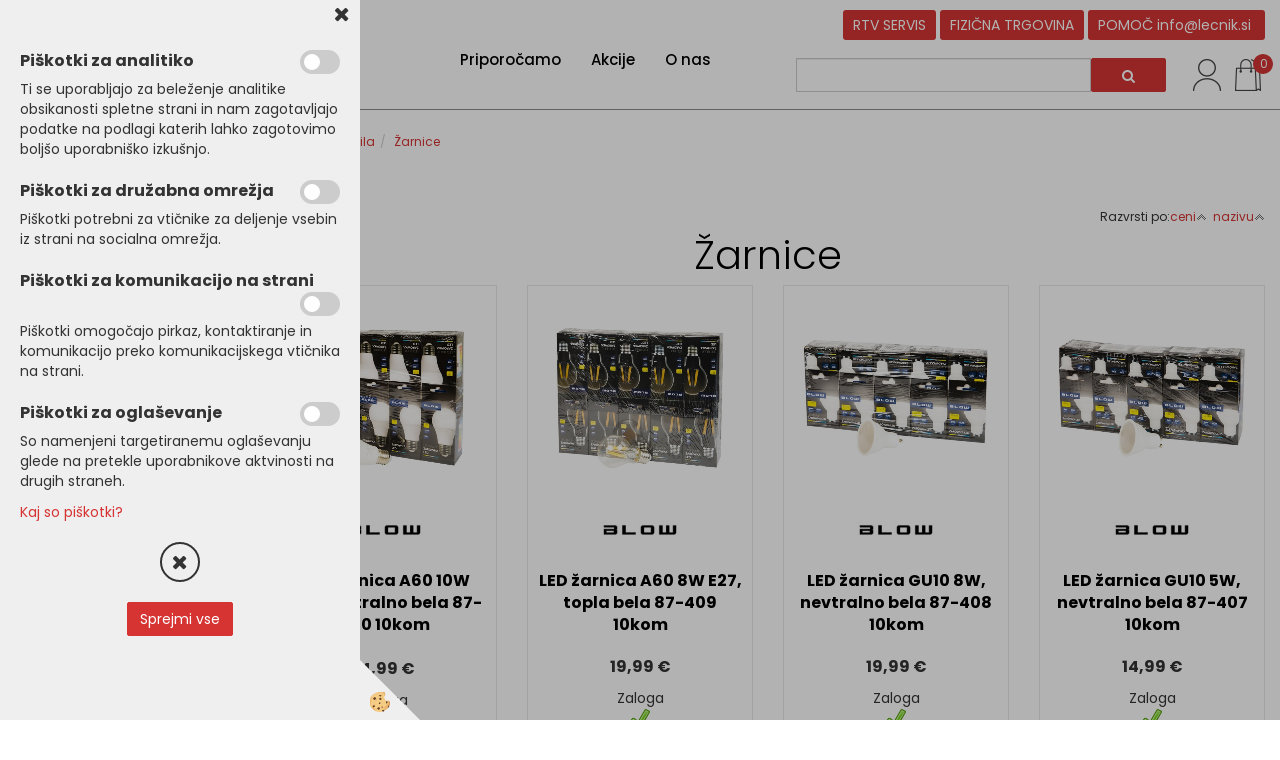

--- FILE ---
content_type: text/html
request_url: http://www.lecnik.si/svetila/zarnice
body_size: 21381
content:
<!DOCTYPE html><html lang="sl"><head><meta charset="utf-8"><script type="text/javascript">document.addEventListener("DOMContentLoaded", function(event){ ExternalJSKategoryView('', 'Svetila','Žarnice', 13795,'sl' );});</script><title>Žarnice</title>
<meta name="Description" content="Žarnice"/>
<meta name="Keywords" content="Žarnice"/>
<link rel="canonical" href="https://www.lecnik.si/svetila/zarnice" /><meta name="viewport" content="width=device-width, initial-scale=1.0"><link rel="stylesheet" href="/skins/general.css"><link rel="stylesheet" href="/skins/body.css"><link rel="icon" href="/favicon.ico" /><script defer type="text/javascript" src="/js/all.js?5.702" onload="Initialize();"></script><script defer type="text/javascript" src="/js/js_swiper.js?5.702"></script><script defer type="text/javascript" src="/js/sl/js_validation.js?5.702"></script><script defer type="text/javascript" src="/js/sl/js_custom.js?5.702"></script><script>document.addEventListener("DOMContentLoaded", function(event) { gtag('consent', 'default', {'ad_storage': 'denied','ad_user_data': 'denied','ad_personalization': 'denied','analytics_storage': 'denied','functionality_storage': 'denied','personalization_storage': 'denied','security_storage ': 'granted'});if (jQuery.cookie('cc_anali') == 'true')
{
gtag('consent','update', {'analytics_storage':'granted'});}if (jQuery.cookie('cc_chat') == 'true')
{
gtag('consent','update', {'functionality_storage':'granted'});}if (jQuery.cookie('cc_adwords') == 'true')
{
gtag('consent','update', {'ad_personalization':'granted','ad_storage':'granted','ad_user_data':'granted','personalization_storage':'granted'});}});</script><script type="text/javascript">
(function(w,d,s,l,i){w[l]=w[l]||[];w[l].push({'gtm.start': 
new Date().getTime(),event:'gtm.js'});var f=d.getElementsByTagName(s)[0], 
j=d.createElement(s),dl=l!='dataLayer'?'&l='+l:'';j.async=true;j.src=
'//www.googletagmanager.com/gtm.js?id='+i+dl;f.parentNode.insertBefore(j,f);
})(window,document,'script','dataLayer','1018890334');
</script></head><body class="p-sl">
<div id="boostpage"></div><div class="modal fade" id="elModal" tabindex="-1" role="dialog" aria-labelledby="elModal" aria-hidden="true"><div class="modal-dialog" id="elModalDialog"><div class="modal-content"><div class="modal-header" id="elModalHeaderId">vsebina glave</div><div class="modal-body" id="elModalBodyId">vsebina body</div><div class="modal-footer" id="elModalFooterId"></div></div></div></div><script></script><script>var _smartsupp = _smartsupp || {};if(window.attachEvent) {window.attachEvent('onload', SmartSuppChat());} else {if(window.onload) {var curronload = window.onload;var newonload = function(evt) {curronload(evt);SmartSuppChat(evt);};window.onload = newonload;} else {window.onload = SmartSuppChat;}}function SmartSuppChat(){if (jQuery.cookie('cc_chat') == 'true'){_smartsupp.key = 'c80d049a621f982fe070cc5d92f2977d9cdbfe30';window.smartsupp||(function(d) {var s,c,o=smartsupp=function(){ o._.push(arguments)};o._=[];s=d.getElementsByTagName('script')[0];c=d.createElement('script');c.type='text/javascript';c.charset='utf-8';c.async=true;c.src='//www.smartsuppchat.com/loader.js?';s.parentNode.insertBefore(c,s);})(document);}}</script><div class="global_containter posebna">
    <div class="cart_top" id="cart_top"><div class="carttop"> <div class="jeziki"><div class="lan_a_sl"><a href="/lecnik.si">sl</a></div></div> <div class="kosaricaakcije"><div class="kosaricaakcije_prijavi"><a href="#" rel="nofollow" data-toggle="modal" data-target="#sheet" id="see"><i class="fa fa-user"></i><span>Prijavi se</span></a></div><div class="kosaricaakcije_registriraj"><a href="#" rel="nofollow" data-toggle="modal" data-target="#sheet2" id="see2"><i class="fa fa-unlock-alt"></i><span>Registriraj se</span></a></div><div class="kosaricaakcije_forgotpass"><a href="#" rel="nofollow" data-toggle="modal" data-target="#sheet3" id="see3"><i class="fa fa-question"></i><span>Ste pozabili geslo?</span></a></div></div> <div class="stanjekosarice"><div id="cart_info"><div class="stanjekosarice_carticon"><a href="#" rel="nofollow" data-toggle="modal" data-target="#popupCart"><img src="/images/site/cart.png" alt="Vaša košarica" /></a></div><div class="stanjekosarice_stanje" id="sitecart_vasakosara"><a href="#" rel="nofollow" data-toggle="modal" data-target="#popupCart"><i class="fa fa-shopping-cart"></i><span>Košarica je še prazna</span></a></div></div></div> <div class="wishlist"><a href="/default.asp?mid=sl&pid=modul_profile&view=3"><i class="fa fa-heart"></i><span>Moj seznam</span><span class="start sz_count">0</span></a></div> </div> <div class="modal fade" id="popupCart" tabindex="-1" role="dialog" aria-labelledby="popupCart" aria-hidden="true"><div class="modal-dialog">	<div class="modal-content">		<div class="modal-header"><button type="button" class="close" data-dismiss="modal" aria-hidden="true"><i class="fa fa-times"></i></button><div class="modal-title h4">Stanje košarice</div></div>		<div class="modal-body">Košarica je še prazna</div>		<div class="modal-footer">			<button type="button" class="btn btn-default" data-dismiss="modal">Zapri košarico</button>		</div>	</div></div></div> <div class="modal fade" id="sheet" tabindex="-1" role="dialog" aria-labelledby="sheet" aria-hidden="true">	<div class="modal-dialog">	 <div class="modal-content"> <form method="post" id="frmlogin" name="frmlogin" action="#">	  <div class="modal-header"><button type="button" class="close" data-dismiss="modal" aria-hidden="true"><i class="fa fa-times"></i></button><div  class="modal-title h4">Prijavite se v spletno trgovino</div></div> 	 <div class="modal-body">		  <div class="row loginmodal">			  <div class="carttop_inputs_medium"><div class="form-group"><input class="form-control" name="form_username" type="email" placeholder="Uporabniško ime" /></div></div>		 		<div class="carttop_inputs_medium"><div class="form-group"><input class="form-control" name="form_password" type="password" placeholder="Geslo" /></div></div>			</div>		 </div>    <div class="modal-footer">			<a href="#" rel="nofollow" data-toggle="modal" data-target="#sheet3" id="see3"><span>Ste pozabili geslo?</span></a>     <button type="button" class="btn btn-default" data-dismiss="modal">Zapri</button>     <button type="submit" class="btn btn-primary">Prijavi</button>    </div>	 </form>   </div>  </div> </div> <div class="modal fade" id="sheet2" tabindex="-1" role="dialog" aria-labelledby="sheet2" aria-hidden="true">	 <div class="modal-dialog">		<div class="modal-content">		 <div class="modal-header"><button type="button" class="close" data-dismiss="modal" aria-hidden="true"><i class="fa fa-times" ></i></button><div class="modal-title h4">Registracija</div>		<div class="modal-texttop"></div>		</div> 	 <div class="modal-body"><div id="skrijse"><ul class="nav nav-tabs">	<li class="active"><a href="#regfizicne" data-toggle="tab">Fizične osebe</a></li>	<li><a href="#regpravne" data-toggle="tab">Pravne osebe</a></li></ul></div><div class="tab-content"> <div class="tab-pane active" id="regfizicne">		<form method="post" name="frmregfiz" id="frmregfiz" action="#">			<input type="hidden" name="partner" value="1" />			<input type="hidden" name="baza" value="gen048" />			<div class="row"><div class="carttop_maintitle"><p>Registracija za fizične osebe</p></div></div>			<div class="row loginmodal">				<div class="carttop_inputs_medium"><div class="form-group"><input class="form-control" autocomplete="email" type="text" name="form_email" value="" placeholder="Email:" /></div></div>				<div class="carttop_inputs_medium"><div class="form-group"><input class="form-control" autocomplete="email" type="text"  name="form_email2" value="" maxlength="50" placeholder="Ponovi Email:" /></div></div>				<div class="carttop_inputs_medium"><div class="form-group"><input class="form-control" type="password" name="form_geslo"  maxlength="50" placeholder="Geslo:" /></div></div>				<div class="carttop_inputs_medium"><div class="form-group"><input class="form-control" type="password" name="form_geslo2" maxlength="50"  placeholder="Ponovi Geslo:" /></div></div>			</div>			<div class="row"><div class="carttop_maintitle"><p>Kontaktni podatki</p></div></div>			<div class="row loginmodal">				<div class="carttop_inputs_xlarge"><div class="form-group" id="SelectCboxDrzFiz"></div></div>				<div class="carttop_inputs_medium"><div class="form-group"><input class="form-control" autocomplete="given-name" type="text" name="kime" value="" maxlength="50" placeholder="Ime:" /></div></div>				<div class="carttop_inputs_medium"><div class="form-group"><input class="form-control" autocomplete="family-name" type="text" name="kpriimek" value="" maxlength="50" placeholder="Priimek:" /></div></div>				<div class="carttop_inputs_xlarge"><div class="form-group"><input class="form-control" autocomplete="street-address" type="text" name="knaslov" value="" maxlength="50" placeholder="Naslov:" /></div></div>				<div class="carttop_inputs_small"><div class="form-group"><input class="form-control" autocomplete="postal-code" onkeyup="FillPostName(this, $('#cboxRegFiz').val(),'kkrajfiz');" type="text"  name="kpostnast"  value="" placeholder="Poštna št." /></div></div>				<div class="carttop_inputs_large"><div class="form-group"><input class="form-control" autocomplete="address-level2" type="text" name="kkraj" id="kkrajfiz" value="" maxlength="50" placeholder="Pošta:" /></div></div>				<div class="carttop_inputs_medium"><div class="form-group"><input class="form-control" autocomplete="tel" type="text" name="ktelefon" value="" maxlength="50" placeholder="Telefon:"></div></div>				<div class="carttop_inputs_large"><div class="form-group"><input class="form-checkbox" type="checkbox" name="cboxGdprSpl"/>Strinjam se s&nbsp;<a onclick="ShowModalPopup('/ajax_splosnipogoji.asp?mid=sl','','elModal-lg OnTop');" title="terms">splošnimi pogoji poslovanja podjetja</a></div></div>				<div class="carttop_inputs_large"><div class="form-group"><input class="form-checkbox" type="checkbox" name="cboxGdprSeg"/>Strinjam se z uporabo podatkov za namen profiliranja/segmentiranja</div></div>			</div>   <div class="register_frmbtn"><div class="modal-textbottom"></div>	<button type="button" class="btn btn-default" data-dismiss="modal">Zapri</button> <button type="submit" class="btn btn-primary">Registriraj se</button></div>		</form> </div><div class="tab-pane" id="regpravne">		<form name="frmregpra" id="frmregpra" method="post" action="#" novalidate="novalidate" >			<input type="hidden" name="partner" value="2" />			<input type="hidden" name="baza" value="gen048" />			<input type="hidden" id="taxvalid" name="taxvalid" value="false" />    		<div class="row"><div class="carttop_maintitle"><p>Registracija za pravne osebe</p></div></div>			<div class="row loginmodal">    		<div class="carttop_inputs_medium"><div class="form-group"><input class="form-control" type="text" name="form_email" value="" maxlength="50" placeholder="Email:" /></div></div>    		<div class="carttop_inputs_medium"><div class="form-group"><input class="form-control" type="text" name="form_email2" value="" maxlength="50" placeholder="Ponovi Email:" /></div></div>    		<div class="carttop_inputs_medium"><div class="form-group"><input class="form-control" type="password"  name="form_geslo" value="" maxlength="50" placeholder="Geslo:" /></div></div>    		<div class="carttop_inputs_medium"><div class="form-group"><input class="form-control" type="password"  name="form_geslo2" value="" maxlength="50" placeholder="Ponovi Geslo:" /></div></div>		</div>    		<div class="row"><div class="carttop_maintitle"><p>Podatki podjetja</p></div></div>			<div class="row loginmodal"><div class="carttop_inputs_medium"><div class="form-group vatinput"><select id="vatnumberprefix" name="vatnumberprefix" class="vatpredpona"><option selected="selected">SI</option></select><input class="form-control" type="text" name="form_davcna" id="vatnumber" value="" maxlength="20" placeholder="Davčna številka" /></div></div>				<div class="carttop_inputs_small"><div class="form-group"><button id="vatbuttoncheckerreg" type="button" onclick="CheckVatNumberReg('VALID','NOT VALID', 'False');" class="btn btn-default">Preveri</button></div></div>				<div class="carttop_inputs_small"><div class="form-group" id="tax_response"></div></div>    		<div class="carttop_inputs_large"><div class="form-group"><input class="form-control" type="text" name="form_podjetje" value="" maxlength="52" placeholder="Ime podjetja:" /></div></div>    		<div class="carttop_inputs_xlarge"><div class="form-group"><input class="form-control" type="text" name="form_naslov" value="" maxlength="100" placeholder="Naslov:" /></div></div>    		<div class="carttop_inputs_small"><div class="form-group"><input class="form-control" type="text" name="form_postnast"  value="" placeholder="Poštna št." /></div></div>			<div class="carttop_inputs_large"><div class="form-group"><input class="form-control" type="text" name="form_kraj" value="" maxlength="50" placeholder="Pošta:" /></div></div>		</div>    		<div class="row"><div class="carttop_maintitle"><p>Kontaktni podatki</p></div></div>			<div class="row loginmodal">				<div class="carttop_inputs_xlarge"><div class="form-group" id="SelectCboxDrzPra"></div></div>				<div class="carttop_inputs_medium"><div class="form-group"><input class="form-control" type="text" name="kime" value="" maxlength="50" placeholder="Ime:" /></div></div>				<div class="carttop_inputs_medium"><div class="form-group"><input class="form-control" type="text" name="kpriimek" value="" maxlength="50" placeholder="Priimek:" /></div></div>				<div class="carttop_inputs_xlarge"><div class="form-group"><input class="form-control" type="text" name="knaslov" value="" maxlength="50" placeholder="Naslov:" /></div></div>				<div class="carttop_inputs_small"><div class="form-group"><input class="form-control" type="text" onkeyup="FillPostName(this, $('#cboxRegPra').val(),'kkrajpra');" name="kpostnast" value="" placeholder="Poštna št." /></div></div>				<div class="carttop_inputs_large"><div class="form-group"><input class="form-control" type="text" name="kkraj" id="kkrajpra" value="" maxlength="50" placeholder="Pošta:" /></div></div>				<div class="carttop_inputs_medium"><div class="form-group"><input class="form-control" type="text" name="ktelefon" value="" maxlength="50" placeholder="Telefon:"></div></div>				<div class="carttop_inputs_large"><div class="form-group"><input class="form-checkbox" type="checkbox" name="cboxGdprSpl"/>Strinjam se s&nbsp;<a onclick="ShowModalPopup('/ajax_splosnipogoji.asp?mid=sl','','elModal-lg OnTop');" title="terms">splošnimi pogoji poslovanja podjetja</a></div></div>				<div class="carttop_inputs_large"><div class="form-group"><input class="form-checkbox" type="checkbox" name="cboxGdprSeg"/>Strinjam se z uporabo podatkov za namen profiliranja/segmentiranja</div></div>		</div>   <div class="register_frmbtn">	<button type="button" class="btn btn-default" data-dismiss="modal">Zapri</button> <button type="submit" class="btn btn-primary">Registriraj se</button></div>		</form></div></div></div></div></div></div><div class="modal fade" id="sheet3" tabindex="-1" role="dialog" aria-labelledby="sheet3" aria-hidden="true">		<form method="post" id="frmforgotpass" name="frmforgotpass">		<input type="hidden" name="tokenforgotpass" value="397326887"/>		<div class="modal-dialog">			<div class="modal-content">				<div class="modal-header"><button type="button" class="close" data-dismiss="modal" aria-hidden="true"><i class="fa fa-times"></i></button><div class="modal-title h4">Ste pozabili geslo?</div></div> 			<div class="modal-body">						<div class="row loginmodal"><div class="carttop_inputs_xlarge"><div class="form-group"><input class="form-control" name="form_forgotemail" id="form_forgotemail" type="email" placeholder="Email:"></div></div></div>						<div class="divSuccess" id="divSuccess"></div>				</div>      <div class="modal-footer">        <button type="button" class="btn btn-default" data-dismiss="modal">Zapri</button>        <button type="submit" class="btn btn-primary">Pošljite mi geslo</button>      </div>    </div>  </div>	</form></div><script type="text/javascript">document.addEventListener("DOMContentLoaded", function(event) { LoadDrzave('sl');$('#sheet2').on('show.bs.modal', function (e){$('#frmregfiz').bootstrapValidator({message: 'Polje je obvezno',feedbackIcons: {valid: 'fa fa-check', invalid: 'fa fa-times', validating: 'fa fa-refresh'},submitHandler: function(validator, form, submitButton) {RegisterUser(form, 'sl', validator);},fields: { form_email: {validators: {notEmpty: {message: 'Polje je obvezno'},emailAddress: {message: 'Prosimo vpišite pravi E-naslov'},stringLength: { min: 0, message: 'Uporabnik z emailom že obstaja'},}},form_email2: {validators: {notEmpty: {message: 'Polje je obvezno'},identical:{field:'form_email',message:'Email naslova se ne ujemata'},stringLength: { min: 0, message: 'Email naslova se ne ujemata'},}},form_geslo: {validators: {notEmpty: {message: 'Polje je obvezno'},stringLength: { min: 6,max: 30, message: 'Polje zahteva 6 znakov'},}},form_geslo2: {validators: {notEmpty: {message: 'Polje je obvezno'},identical:{field:'form_geslo',message:'Gesli se ne ujemata'},}},kime: {validators: {notEmpty: {message: 'Polje je obvezno'},stringLength: { min: 2, max:50, message: 'Polje zahteva 2 znakov'},}},kpriimek: {validators: {notEmpty: {message: 'Polje je obvezno'},stringLength: { min: 3, max:50, message: 'Polje zahteva 5 znakov'},}},ktelefon: {validators: {notEmpty: {message: 'Polje je obvezno'},stringLength: { min: 9, max:20, message: 'Polje zahteva 9 znakov'},}},knaslov: {validators: {notEmpty: {message: 'Polje je obvezno'},stringLength: { min: 3, max:50, message: 'Polje zahteva 5 znakov'},}},kpostnast: {validators: {notEmpty: {message: 'Polje je obvezno'},}},kkraj: {validators: {notEmpty: {message: 'Polje je obvezno'},stringLength: { min: 2, max:50, message: 'Polje zahteva 2 znakov'},}},cboxGdprSpl: {validators: {notEmpty: {message: 'Polje je obvezno'},}},}});});$('#sheet2').on('show.bs.modal', function (e){$('#frmregpra').bootstrapValidator({message: 'Polje je obvezno',feedbackIcons: {valid: 'fa fa-check', invalid: 'fa fa-times', validating: 'fa fa-refresh'},submitHandler: function(validator, form, submitButton) {RegisterUser(form, 'sl', validator);},fields: { form_email: {validators: {notEmpty: {message: 'Polje je obvezno'},emailAddress: {message: 'Prosimo vpišite pravi E-naslov'},stringLength: { min: 0, message: 'Uporabnik z emailom že obstaja'},}},form_email2: {validators: {identical:{field:'form_email', message:'Prosimo vpišite pravi E-naslov'},stringLength: { min: 0, message: 'Email naslova se ne ujemata'},}},form_geslo: {validators: {notEmpty: {message: 'Polje je obvezno'},stringLength: { min: 6,max: 30, message: 'Polje zahteva 6 znakov'},}},form_geslo2: {validators: {notEmpty: {message: 'Polje je obvezno'},identical:{field:'form_geslo',message:'Gesli se ne ujemata'},}},form_davcna: {validators: {notEmpty: {message: 'Polje je obvezno'},}},form_ddvDa: {validators: {notEmpty: {message: 'Polje je obvezno'},}},form_podjetje: {validators: {notEmpty: {message: 'Polje je obvezno'},stringLength: { min: 4, max:50, message: 'Polje zahteva 5 znakov'},}},form_naslov: {validators: {notEmpty: {message: 'Polje je obvezno'},stringLength: { min: 4, max:50, message: 'Polje zahteva 5 znakov'},}},form_postnast: {validators: {notEmpty: {message: 'Polje je obvezno'},}},form_kraj: {validators: {notEmpty: {message: 'Polje je obvezno'},stringLength: { min: 2, max:50, message: 'Polje zahteva 2 znakov'},}},kime: {validators: {notEmpty: {message: 'Polje je obvezno'},stringLength: { min: 2, max:50, message: 'Polje zahteva 2 znakov'},}},kpriimek: {validators: {notEmpty: {message: 'Polje je obvezno'},stringLength: { min: 2, max:50, message: 'Polje zahteva 2 znakov'},}},ktelefon: {validators: {notEmpty: {message: 'Polje je obvezno'},stringLength: { min: 9, max:20, message: 'Polje zahteva 9 znakov'},}},knaslov: {validators: {notEmpty: {message: 'Polje je obvezno'},stringLength: { min: 3, max:50, message: 'Polje zahteva 5 znakov'},}},kpostnast: {validators: {notEmpty: {message: 'Polje je obvezno'},}},kkraj: {validators: {notEmpty: {message: 'Polje je obvezno'},stringLength: { min: 2, max:50, message: 'Polje zahteva 2 znakov'},}},cboxGdprSpl: {validators: {notEmpty: {message: 'Polje je obvezno'},}},}});});$('#sheet3').on('show.bs.modal', function (e){$('#frmforgotpass').bootstrapValidator({message: 'Polje je obvezno',feedbackIcons: {valid: 'fa fa-unlock', invalid: 'fa fa-times', validating: 'fa fa-refresh'},submitHandler: function(validator, form, submitButton) {ForgetPassword(form, validator);},
fields: { form_forgotemail: {validators: {notEmpty: {message: 'Polje je obvezno'},emailAddress: {message: 'Prosimo vpišite pravi E-naslov'},stringLength: { min: 0, message: 'Uporabnik z email naslovom ne obstaja'},}},}});});$('#sheet').on('show.bs.modal', function (e){$('#frmlogin').bootstrapValidator({live: 'disabled',message: 'Polje je obvezno',feedbackIcons: {valid: 'fa fa-unlock', invalid: 'fa fa-times', validating: 'fa fa-refresh'},submitHandler: function(validator, form, submitButton) {LoginAuth(form, validator);},fields: { form_username: { validators: {notEmpty: {message: 'Polje je obvezno'},stringLength: {min: 4,message: 'Polje je obvezno'},}},form_password: {validators: {notEmpty: {message: 'Polje je obvezno'},stringLength: {min: 1,message: 'Geslo ni pravilno'},}}}});}); });</script> <script>document.addEventListener('DOMContentLoaded', function(event){
(function(d, s, id) {
var js, fjs = d.getElementsByTagName(s)[0];if (d.getElementById(id)) return;js = d.createElement(s); js.id = id;js.src = "//connect.facebook.net/en_US/sdk.js";fjs.parentNode.insertBefore(js, fjs);}(document, 'script', 'facebook-jssdk'));
});</script></div>
    <header class="header" id="myheader">
        <div class="container">
            <div class="row">
                <div class="logo"><div class="innerbox"><a href="/lecnik.si" ><img src="/images/site/sl/logo.png" alt="lecnik.si" title="lecnik.si" /></a></div></div>
                <div class="mobile_cart_menu visible-xs"><a data-toggle="collapse" data-target="nav"><i class="fa fa-bars"></i></a></div>
                <div class="headtop">
                    <div class="htbox"><ul>
	<li><a href="/rtv-servis/">RTV SERVIS</a></li>
	<li><a href="/fizicna-trgovina/">FIZIČNA TRGOVINA</a></li>
	<li><a href="/kontakt/">POMOČ info@lecnik.si&nbsp;</a></li>
</ul>
</div>
                </div>
                <div class="headbottom">
                    <div class="headiconsbox">
                        <div class="cartopen"><a href="#" rel="nofollow" data-toggle="modal" data-target="#popupCart"><img alt="" src="/images/site/cart.png"/><span id="sccount"></span></a></div>
                        <div class="profileopen" id="profileopen"><a onclick="ToggleProfile();" id="showprofile"><img alt="" src="/images/site/user.png"/></a></div>
                    </div>
                    <div class="searchbox"><form role="form" method="post" id="webshopsearchbox" action="/default.asp?mid=sl&amp;pID=webshopsearch"><div class="input-group"><input autocomplete="off" class="form-control" data-placement="bottom" data-trigger="manual" onfocus="FocusGet(this);" onfocusout="FocusLost(this);" data-toggle="popover" type="text" name="txtsearchtext" id="txtsearchtext" value=""  placeholder="Išči..."/><div class="popover" id="popoversearch"></div><span class="input-group-btn"><button id="src_button" class="btn btn-default" type="submit"><i class="fa fa-search"></i><span>IŠČI</span></button></span></div></form><script type="text/javascript">document.addEventListener('DOMContentLoaded', function(event){var timer;var timeout = 600;$('#txtsearchtext').keyup(function(){clearTimeout(timer);if ($('#txtsearchtext').val) {var oTxt = $('#txtsearchtext').val();if (oTxt.length>2){timer = setTimeout(function(){var v = '<div class="arrow"></div><div class="popover-content"><div id="vsebinapopover">' + $.ajax({type:'POST', url:'/ajax_search.asp?mid=sl', async: false, data: {searchstr:oTxt, jezik:'sl'}}).responseText + '</div></div>';$('#popoversearch').html(v);$('#popoversearch').addClass('sactive fade bottom in');}, timeout);}}});});function FocusGet(oTextBox){if(oTextBox.value.length>2){$('#popoversearch').addClass('sactive fade bottom in');}}function FocusLost(oTextBox){if ($('#vsebinapopover:hover').length == 0){$('#popoversearch').removeClass('sactive fade bottom in');}}</script></div>
                </div>
                <nav class="collapse">
                    <div class='closenavi'><a data-toggle='collapse' data-target='nav'><i class='fa fa-close'></i></a></div>
                    <div class="container"><div class="row"><div class="navbar-collapse collapse"><ul class="nav navbar-nav"><li id="xxpriporoamo" class=""><a  href="/priporocamo/">Priporočamo</a></li><li id="xxakcije" class=""><a  href="/znizano/">Akcije</a></li><li id="xxonas" class=""><a  href="/o-nas/">O nas</a></li><script type="text/javascript">document.addEventListener("DOMContentLoaded", function(event) { });</script></ul></div></div></div>
                    <div class="naviconbox">
                        <div class="profileopen" id="profileopen2"><a onclick="ToggleProfile();" id="showprofile"><img alt="" src="/images/site/user.png"/></a></div>
                    </div>
                </nav>
            </div>
        </div>
    </header>
    <section class="maincontent">
        <div class="container">
            <div class="row">
                <div class="mainfull w1">
                        <div class="innerbox">
                            <div class="row">
                                <div class="mainleft art1 news1">
                                    <div class="seknavi"></div>
                                    <div><div class="naviit_menu"><div id="navi_it" class="navi_it arrowlistmenu"><ul><li name="navi14359" id="navi14359"><a href="/odprta-embalaza"><span>Odprta embalaža</span></a><ul><li style="display:none;" name="navi14360" id="navi14360" class="sekundarna"><a href="/default.asp?mid=sl&pid=modul_it&wid=14360">Odprta embalaža</a><ul><li name="navi14361" style="display:none;" id="navi14361"  class="terciarna"><a href=" /default.asp?mid=sl&pid=modul_it&wid=14361">Odprta embalaža</a></li></ul></li></ul></li></ul><ul><li name="navi13744" id="navi13744"><a href="/avdio-video"><span>Avdio-Video</span></a><ul><li name="navi13745" id="navi13745" class="sekundarna"><a href="/avdio-video/android-boxi">Android BOXi</a><ul><li name="navi13746" style="display:none;" id="navi13746"  class="terciarna"><a href=" /default.asp?mid=sl&pid=modul_it&wid=13746">Android BOXi</a></li></ul></li><li name="navi13758" id="navi13758" class="sekundarna"><a href="/avdio-video/televizorji">Televizorji</a><ul><li name="navi13759" id="navi13759"  class="terciarna"><a href=" /default.asp?mid=sl&pid=modul_it&wid=13759">Televizorji</a></li><li name="navi14573" id="navi14573"  class="terciarna"><a href=" /default.asp?mid=sl&pid=modul_it&wid=14573">Velikost 32 Palcev</a></li><li name="navi14574" id="navi14574"  class="terciarna"><a href=" /default.asp?mid=sl&pid=modul_it&wid=14574">Velikost 40 Palcev</a></li><li name="navi14575" id="navi14575"  class="terciarna"><a href=" /default.asp?mid=sl&pid=modul_it&wid=14575">Velikost 43 Palcev</a></li><li name="navi14576" id="navi14576"  class="terciarna"><a href=" /default.asp?mid=sl&pid=modul_it&wid=14576">Velikost 50 Palcev</a></li><li name="navi14577" id="navi14577"  class="terciarna"><a href=" /default.asp?mid=sl&pid=modul_it&wid=14577">Velikost 55 Palcev</a></li><li name="navi14578" id="navi14578"  class="terciarna"><a href=" /default.asp?mid=sl&pid=modul_it&wid=14578">Velikost 65 Palcev</a></li><li name="navi14579" id="navi14579"  class="terciarna"><a href=" /default.asp?mid=sl&pid=modul_it&wid=14579">Velikost 75 Palcev in več</a></li></ul></li><li name="navi13764" id="navi13764" class="sekundarna"><a href="/avdio-video/prenosni-zvocniki">Prenosni zvočniki</a><ul><li name="navi13798" style="display:none;" id="navi13798"  class="terciarna"><a href=" /default.asp?mid=sl&pid=modul_it&wid=13798">Prenosni zvočniki</a></li></ul></li><li name="navi13763" id="navi13763" class="sekundarna"><a href="/avdio-video/nosilci-za-tv">Nosilci za TV</a><ul><li name="navi14456" style="display:none;" id="navi14456"  class="terciarna"><a href=" /default.asp?mid=sl&pid=modul_it&wid=14456">Nosilci za TV</a></li></ul></li><li name="navi13765" id="navi13765" class="sekundarna"><a href="/avdio-video/radio-sprejemniki">Radio sprejemniki</a><ul><li name="navi13799" style="display:none;" id="navi13799"  class="terciarna"><a href=" /default.asp?mid=sl&pid=modul_it&wid=13799">Radio sprejemniki</a></li></ul></li><li name="navi13766" id="navi13766" class="sekundarna"><a href="/avdio-video/slusalke">Slušalke</a><ul><li name="navi13800" style="display:none;" id="navi13800"  class="terciarna"><a href=" /default.asp?mid=sl&pid=modul_it&wid=13800">Slušalke</a></li></ul></li><li name="navi13825" id="navi13825" class="sekundarna"><a href="/avdio-video/sobne-zunanje-antene">Sobne, zunanje antene</a><ul><li name="navi13826" style="display:none;" id="navi13826"  class="terciarna"><a href=" /default.asp?mid=sl&pid=modul_it&wid=13826">Sobne, zunanje antene</a></li></ul></li><li name="navi13827" id="navi13827" class="sekundarna"><a href="/avdio-video/dvb-sprejemniki">DVB Sprejemniki</a><ul><li name="navi13828" style="display:none;" id="navi13828"  class="terciarna"><a href=" /default.asp?mid=sl&pid=modul_it&wid=13828">DVB Sprejemniki</a></li></ul></li><li name="navi13829" id="navi13829" class="sekundarna"><a href="/avdio-video/konzole">Konzole</a><ul><li name="navi13830" style="display:none;" id="navi13830"  class="terciarna"><a href=" /default.asp?mid=sl&pid=modul_it&wid=13830">Konzole</a></li></ul></li><li name="navi14317" id="navi14317" class="sekundarna"><a href="/avdio-video/cb-postaje">CB Postaje</a><ul><li name="navi14318" style="display:none;" id="navi14318"  class="terciarna"><a href=" /default.asp?mid=sl&pid=modul_it&wid=14318">CB Postaje</a></li></ul></li><li name="navi14324" id="navi14324" class="sekundarna"><a href="/avdio-video/sportne-kamere">Športne kamere</a><ul><li name="navi14325" id="navi14325"  class="terciarna"><a href=" /default.asp?mid=sl&pid=modul_it&wid=14325">Športne kamere</a></li><li name="navi14381" id="navi14381"  class="terciarna"><a href=" /default.asp?mid=sl&pid=modul_it&wid=14381">Dodatki za kamere</a></li></ul></li><li name="navi14514" id="navi14514" class="sekundarna"><a href="/default.asp?mid=sl&pid=modul_it&wid=14514">Mikrofoni</a><ul><li name="navi14515" style="display:none;" id="navi14515"  class="terciarna"><a href=" /default.asp?mid=sl&pid=modul_it&wid=14515">Mikrofoni</a></li></ul></li><li name="navi14517" id="navi14517" class="sekundarna"><a href="/default.asp?mid=sl&pid=modul_it&wid=14517">RAZNO</a><ul><li name="navi14518" style="display:none;" id="navi14518"  class="terciarna"><a href=" /default.asp?mid=sl&pid=modul_it&wid=14518">RAZNO</a></li></ul></li><li name="navi14568" id="navi14568" class="sekundarna"><a href="/default.asp?mid=sl&pid=modul_it&wid=14568">Foto okvirji</a><ul><li name="navi14569" style="display:none;" id="navi14569"  class="terciarna"><a href=" /default.asp?mid=sl&pid=modul_it&wid=14569">Foto okvirji</a></li></ul></li></ul></li></ul><ul><li name="navi14526" id="navi14526"><a href="/default.asp?mid=sl&pid=modul_it&wid=14526"><span>Hlajenje in prezračevanje</span></a><ul><li name="navi14527" id="navi14527" class="sekundarna"><a href="/default.asp?mid=sl&pid=modul_it&wid=14527">Klimatske naprave</a><ul><li name="navi14528" style="display:none;" id="navi14528"  class="terciarna"><a href=" /default.asp?mid=sl&pid=modul_it&wid=14528">Klimatske naprave</a></li></ul></li><li name="navi14529" id="navi14529" class="sekundarna"><a href="/default.asp?mid=sl&pid=modul_it&wid=14529">Hladilci zraka</a><ul><li name="navi14530" style="display:none;" id="navi14530"  class="terciarna"><a href=" /default.asp?mid=sl&pid=modul_it&wid=14530">Hladilci zraka</a></li></ul></li></ul></li></ul><ul><li name="navi14542" id="navi14542"><a href="/default.asp?mid=sl&pid=modul_it&wid=14542"><span>Pametne URE</span></a><ul><li name="navi14543" id="navi14543" class="sekundarna"><a href="/otroske-ure-garett">Otroške ure</a><ul><li name="navi14544" style="display:none;" id="navi14544"  class="terciarna"><a href=" /otroske-ure">Otroške Ure</a></li></ul></li><li name="navi14545" id="navi14545" class="sekundarna"><a href="/default.asp?mid=sl&pid=modul_it&wid=14545">Moške ure</a><ul><li name="navi14547" style="display:none;" id="navi14547"  class="terciarna"><a href=" /default.asp?mid=sl&pid=modul_it&wid=14547">Moške ure</a></li></ul></li><li name="navi14546" id="navi14546" class="sekundarna"><a href="/default.asp?mid=sl&pid=modul_it&wid=14546">Ženske ure</a><ul><li name="navi14548" style="display:none;" id="navi14548"  class="terciarna"><a href=" /default.asp?mid=sl&pid=modul_it&wid=14548">Ženske ure</a></li></ul></li></ul></li></ul><ul><li name="navi13773" id="navi13773"><a href="/mali-gospodinjski-aparati"><span>Mali gospodinjski aparati</span></a><ul><li name="navi13775" id="navi13775" class="sekundarna"><a href="/mali-gospodinjski-aparati/klimatske-naprave">Klimatske naprave</a><ul><li name="navi13813" style="display:none;" id="navi13813"  class="terciarna"><a href=" /default.asp?mid=sl&pid=modul_it&wid=13813">Klimatske naprave</a></li></ul></li><li name="navi14590" id="navi14590" class="sekundarna"><a href="/default.asp?mid=sl&pid=modul_it&wid=14590">Cvrtniki</a><ul><li name="navi14591" style="display:none;" id="navi14591"  class="terciarna"><a href=" /default.asp?mid=sl&pid=modul_it&wid=14591">Cvrtniki</a></li></ul></li><li name="navi14342" id="navi14342" class="sekundarna"><a href="/mali-gospodinjski-aparati/cistilci-zraka">Čistilci zraka</a><ul><li name="navi14343" id="navi14343"  class="terciarna"><a href=" /mali-gospodinjski-aparati/cistilci-zraka/naprave">Čistilci zraka</a></li><li name="navi14356" id="navi14356"  class="terciarna"><a href=" /mali-gospodinjski-aparati/cistilci-zraka/dodatki">Dodatki</a></li></ul></li><li name="navi13777" id="navi13777" class="sekundarna"><a href="/mali-gospodinjski-aparati/elektricni-lonci">Električni lonci</a><ul><li name="navi13815" style="display:none;" id="navi13815"  class="terciarna"><a href=" /default.asp?mid=sl&pid=modul_it&wid=13815">Električni lonci</a></li></ul></li><li name="navi14334" id="navi14334" class="sekundarna"><a href="/mali-gospodinjski-aparati/grelniki-vode">Grelniki vode</a><ul><li name="navi14335" style="display:none;" id="navi14335"  class="terciarna"><a href=" /default.asp?mid=sl&pid=modul_it&wid=14335">Grelniki vode</a></li></ul></li><li name="navi14332" id="navi14332" class="sekundarna"><a href="/mali-gospodinjski-aparati/kuhinjske-tehtnice">Kuhinjske tehtnice</a><ul><li name="navi14333" style="display:none;" id="navi14333"  class="terciarna"><a href=" /default.asp?mid=sl&pid=modul_it&wid=14333">Kuhinjske tehtnice</a></li></ul></li><li name="navi14330" id="navi14330" class="sekundarna"><a href="/mali-gospodinjski-aparati/mesalniki-in-sekljalniki">Mešalniki in sekljalniki</a><ul><li name="navi14331" id="navi14331"  class="terciarna"><a href=" /mali-gospodinjski-aparati/mesalniki-in-sekljalniki/rocni-mesalniki">Ročni mešalniki</a></li><li name="navi14338" id="navi14338"  class="terciarna"><a href=" /mali-gospodinjski-aparati/mesalniki-in-sekljalniki/blenderji">Blenderji</a></li><li name="navi14344" id="navi14344"  class="terciarna"><a href=" /mali-gospodinjski-aparati/mesalniki-in-sekljalniki/sekljalniki">Sekljalniki</a></li><li name="navi14345" id="navi14345"  class="terciarna"><a href=" /mali-gospodinjski-aparati/mesalniki-in-sekljalniki/palicni-mesalniki">Palični mešalniki</a></li><li name="navi14346" id="navi14346"  class="terciarna"><a href=" /mali-gospodinjski-aparati/mesalniki-in-sekljalniki/kuhinjski-roboti">Kuhinjski roboti/mešalniki</a></li><li name="navi14589" id="navi14589"  class="terciarna"><a href=" /default.asp?mid=sl&pid=modul_it&wid=14589">Mesoreznice</a></li></ul></li><li name="navi14336" id="navi14336" class="sekundarna"><a href="/mali-gospodinjski-aparati/opekaci">Opekači</a><ul><li name="navi14337" id="navi14337"  class="terciarna"><a href=" /mali-gospodinjski-aparati/opekaci/opekaci-kruha">Opekači kruha</a></li><li name="navi14347" id="navi14347"  class="terciarna"><a href=" /mali-gospodinjski-aparati/opekaci/opekaci-sendvicev">Opekači sendvičev</a></li><li name="navi14348" id="navi14348"  class="terciarna"><a href=" /mali-gospodinjski-aparati/opekaci/opekaci-vafljov">Opekači vafljov</a></li></ul></li><li name="navi13774" id="navi13774" class="sekundarna"><a href="/mali-gospodinjski-aparati/sesalniki">Sesalniki</a><ul><li name="navi13802" id="navi13802"  class="terciarna"><a href=" /mali-gospodinjski-aparati/sesalniki/robotski-sesalniki">Robotski sesalniki</a></li><li name="navi14339" id="navi14339"  class="terciarna"><a href=" /mali-gospodinjski-aparati/sesalniki/pokoncni-sesalniki">Pokončni sesalniki</a></li><li name="navi14340" id="navi14340"  class="terciarna"><a href=" /mali-gospodinjski-aparati/sesalniki/sesalniki-z-vrecko">Sesalniki z vrečko</a></li><li name="navi14341" id="navi14341"  class="terciarna"><a href=" /mali-gospodinjski-aparati/sesalniki/sesalniki-brez-vrecke">Sesalniki brez vrečke</a></li><li name="navi14382" id="navi14382"  class="terciarna"><a href=" /default.asp?mid=sl&pid=modul_it&wid=14382">Večnamenski sesalniki</a></li></ul></li><li name="navi13776" id="navi13776" class="sekundarna"><a href="/mali-gospodinjski-aparati/dodatki-za-sesalnike">Dodatki za sesalnike</a><ul><li name="navi13803" style="display:none;" id="navi13803"  class="terciarna"><a href=" /default.asp?mid=sl&pid=modul_it&wid=13803"> Dodatki za sesalnike</a></li></ul></li><li name="navi14522" id="navi14522" class="sekundarna"><a href="/default.asp?mid=sl&pid=modul_it&wid=14522">Mini pečice</a><ul><li name="navi14523" style="display:none;" id="navi14523"  class="terciarna"><a href=" /default.asp?mid=sl&pid=modul_it&wid=14523">Mini pečice</a></li></ul></li><li name="navi14539" id="navi14539" class="sekundarna"><a href="/default.asp?mid=sl&pid=modul_it&wid=14539">Sokovniki</a><ul><li name="navi14540" style="display:none;" id="navi14540"  class="terciarna"><a href=" /default.asp?mid=sl&pid=modul_it&wid=14540">Sokovniki</a></li></ul></li></ul></li></ul><ul><li name="navi14551" id="navi14551"><a href="/default.asp?mid=sl&pid=modul_it&wid=14551"><span>Lovska oprema</span></a><ul><li name="navi14554" id="navi14554" class="sekundarna"><a href="/default.asp?mid=sl&pid=modul_it&wid=14554">Lovske kamere</a><ul><li name="navi14555" id="navi14555"  class="terciarna"><a href=" /default.asp?mid=sl&pid=modul_it&wid=14555">Lovska kamera SD kartica</a></li><li name="navi14556" id="navi14556"  class="terciarna"><a href=" /default.asp?mid=sl&pid=modul_it&wid=14556">Lovska kamera MMS/E-mail</a></li><li name="navi14557" id="navi14557"  class="terciarna"><a href=" /default.asp?mid=sl&pid=modul_it&wid=14557">Lovska kamera Aplikacija</a></li><li name="navi14558" id="navi14558"  class="terciarna"><a href=" /default.asp?mid=sl&pid=modul_it&wid=14558">Oprema za Lovske kamere</a></li></ul></li><li name="navi14560" id="navi14560" class="sekundarna"><a href="/default.asp?mid=sl&pid=modul_it&wid=14560">Produkti za nego orožja</a><ul><li name="navi14561" style="display:none;" id="navi14561"  class="terciarna"><a href=" /default.asp?mid=sl&pid=modul_it&wid=14561">Produkti za nego orožja</a></li></ul></li><li name="navi14562" id="navi14562" class="sekundarna"><a href="/default.asp?mid=sl&pid=modul_it&wid=14562">Svetilke</a><ul><li name="navi14563" style="display:none;" id="navi14563"  class="terciarna"><a href=" /default.asp?mid=sl&pid=modul_it&wid=14563">Svetilke</a></li></ul></li><li name="navi14564" id="navi14564" class="sekundarna"><a href="/default.asp?mid=sl&pid=modul_it&wid=14564">Lovski noži</a><ul><li name="navi14565" style="display:none;" id="navi14565"  class="terciarna"><a href=" /default.asp?mid=sl&pid=modul_it&wid=14565">Lovski noži</a></li></ul></li><li name="navi14566" id="navi14566" class="sekundarna"><a href="/default.asp?mid=sl&pid=modul_it&wid=14566">Lovski daljnogledi</a><ul><li name="navi14567" style="display:none;" id="navi14567"  class="terciarna"><a href=" /default.asp?mid=sl&pid=modul_it&wid=14567">Lovski daljnogledi</a></li></ul></li></ul></li></ul><ul><li name="navi14525" id="navi14525"><a href="/default.asp?mid=sl&pid=modul_it&wid=14525"><span>Igrače in otroška oprema</span></a><ul><li name="navi14531" id="navi14531" class="sekundarna"><a href="/default.asp?mid=sl&pid=modul_it&wid=14531">Otroška kozmetika, nega</a><ul><li name="navi14532" style="display:none;" id="navi14532"  class="terciarna"><a href=" /default.asp?mid=sl&pid=modul_it&wid=14532">Otroška kozmetika, nega</a></li></ul></li><li name="navi14533" id="navi14533" class="sekundarna"><a href="/default.asp?mid=sl&pid=modul_it&wid=14533">Nega in higiena</a><ul><li name="navi14534" style="display:none;" id="navi14534"  class="terciarna"><a href=" /default.asp?mid=sl&pid=modul_it&wid=14534">Nosni aspiratorji</a></li></ul></li><li name="navi14535" id="navi14535" class="sekundarna"><a href="/default.asp?mid=sl&pid=modul_it&wid=14535">Prsne črpalke</a><ul><li name="navi14536" style="display:none;" id="navi14536"  class="terciarna"><a href=" /default.asp?mid=sl&pid=modul_it&wid=14536">Prsne črpalke</a></li></ul></li><li name="navi14537" id="navi14537" class="sekundarna"><a href="/default.asp?mid=sl&pid=modul_it&wid=14537">Elektronske varuške</a><ul><li name="navi14538" style="display:none;" id="navi14538"  class="terciarna"><a href=" /default.asp?mid=sl&pid=modul_it&wid=14538">Elektronske varuške</a></li></ul></li></ul></li></ul><ul><li name="navi14386" id="navi14386"><a href="/daljinske-naprave/"><span>Daljinski upravljalci za TV</span></a><ul><li name="navi14395" id="navi14395" class="sekundarna"><a href="/daljinske-naprave/philips/">Philips</a><ul><li name="navi14396" style="display:none;" id="navi14396"  class="terciarna"><a href=" /default.asp?mid=sl&pid=modul_it&wid=14396">Philips</a></li></ul></li><li name="navi14397" id="navi14397" class="sekundarna"><a href="/daljinske-naprave/sony/">Sony</a><ul><li name="navi14398" style="display:none;" id="navi14398"  class="terciarna"><a href=" /default.asp?mid=sl&pid=modul_it&wid=14398">Sony</a></li></ul></li><li name="navi14399" id="navi14399" class="sekundarna"><a href="/daljinske-naprave/samsung/">Samsung</a><ul><li name="navi14400" style="display:none;" id="navi14400"  class="terciarna"><a href=" /default.asp?mid=sl&pid=modul_it&wid=14400">Samsung</a></li></ul></li><li name="navi14401" id="navi14401" class="sekundarna"><a href="/daljinske-naprave/tesla/">Tesla</a><ul><li name="navi14402" style="display:none;" id="navi14402"  class="terciarna"><a href=" /default.asp?mid=sl&pid=modul_it&wid=14402">Tesla</a></li></ul></li><li name="navi14403" id="navi14403" class="sekundarna"><a href="/daljinske-naprave/lg/">LG</a><ul><li name="navi14404" style="display:none;" id="navi14404"  class="terciarna"><a href=" /default.asp?mid=sl&pid=modul_it&wid=14404">LG</a></li></ul></li><li name="navi14405" id="navi14405" class="sekundarna"><a href="/daljinske-naprave/univerzalni">Univerzalni daljinski</a><ul><li name="navi14406" style="display:none;" id="navi14406"  class="terciarna"><a href=" /default.asp?mid=sl&pid=modul_it&wid=14406">Univerzalni daljinski</a></li></ul></li><li name="navi14466" id="navi14466" class="sekundarna"><a href="/daljinske-naprave/blow/">Blow</a><ul><li name="navi14467" style="display:none;" id="navi14467"  class="terciarna"><a href=" /default.asp?mid=sl&pid=modul_it&wid=14467">Blow</a></li></ul></li><li name="navi14549" id="navi14549" class="sekundarna"><a href="/default.asp?mid=sl&pid=modul_it&wid=14549">Sharp</a><ul><li name="navi14550" style="display:none;" id="navi14550"  class="terciarna"><a href=" /default.asp?mid=sl&pid=modul_it&wid=14550">Sharp</a></li></ul></li></ul></li></ul><ul><li name="navi14383" id="navi14383"><a href="/igrace-in-otroska-oprema/"><span>Igrače in otroška oprema</span></a><ul><li name="navi14499" id="navi14499" class="sekundarna"><a href="/default.asp?mid=sl&pid=modul_it&wid=14499">Elektronske varuške </a><ul><li name="navi14502" style="display:none;" id="navi14502"  class="terciarna"><a href=" /varuske">Elektronske varuške </a></li></ul></li><li name="navi14500" id="navi14500" class="sekundarna"><a href="/default.asp?mid=sl&pid=modul_it&wid=14500">Pripomočki za dojenje</a><ul><li name="navi14503" style="display:none;" id="navi14503"  class="terciarna"><a href=" /default.asp?mid=sl&pid=modul_it&wid=14503">Pripomočki za dojenje</a></li></ul></li><li name="navi14501" id="navi14501" class="sekundarna"><a href="/igracee">Igrače</a><ul><li name="navi14504" style="display:none;" id="navi14504"  class="terciarna"><a href=" /igrace">Igrače</a></li></ul></li><li name="navi14593" id="navi14593" class="sekundarna"><a href="/default.asp?mid=sl&pid=modul_it&wid=14593">Nočne lučke</a><ul><li name="navi14594" style="display:none;" id="navi14594"  class="terciarna"><a href=" /default.asp?mid=sl&pid=modul_it&wid=14594">Nočne lučke</a></li></ul></li></ul></li></ul><ul><li name="navi13747" id="navi13747"><a href="/avtoakustika"><span>Avto oprema</span></a><ul><li name="navi13748" id="navi13748" class="sekundarna"><a href="/avtoakustika/avtoradiji">Avtoradiji</a><ul><li name="navi13749" style="display:none;" id="navi13749"  class="terciarna"><a href=" /default.asp?mid=sl&pid=modul_it&wid=13749">Avtoradiji</a></li></ul></li><li name="navi13768" id="navi13768" class="sekundarna"><a href="/avtoakustika/autozvocniki">Avtozvočniki</a><ul><li name="navi14358" style="display:none;" id="navi14358"  class="terciarna"><a href=" /default.asp?mid=sl&pid=modul_it&wid=14358">Avtozvočniki</a></li></ul></li><li name="navi14442" id="navi14442" class="sekundarna"><a href="/default.asp?mid=sl&pid=modul_it&wid=14442">Kabli za ojačevalnik</a><ul><li name="navi14443" style="display:none;" id="navi14443"  class="terciarna"><a href=" /default.asp?mid=sl&pid=modul_it&wid=14443">Kabli za ojačevalnik</a></li></ul></li><li name="navi13769" id="navi13769" class="sekundarna"><a href="/avtoakustika/fm-oddajniki">FM oddajniki</a><ul><li name="navi13801" style="display:none;" id="navi13801"  class="terciarna"><a href=" /default.asp?mid=sl&pid=modul_it&wid=13801">FM oddajniki</a></li></ul></li><li name="navi14315" id="navi14315" class="sekundarna"><a href="/avtoakustika/avto-kamere">Avto kamere</a><ul><li name="navi14316" style="display:none;" id="navi14316"  class="terciarna"><a href=" /default.asp?mid=sl&pid=modul_it&wid=14316">Avto kamere</a></li></ul></li><li name="navi14413" id="navi14413" class="sekundarna"><a href="/default.asp?mid=sl&pid=modul_it&wid=14413">RAZNO</a><ul><li name="navi14414" style="display:none;" id="navi14414"  class="terciarna"><a href=" /default.asp?mid=sl&pid=modul_it&wid=14414">RAZNO</a></li></ul></li><li name="navi14427" id="navi14427" class="sekundarna"><a href="/default.asp?mid=sl&pid=modul_it&wid=14427">Alkotesterji</a><ul><li name="navi14428" style="display:none;" id="navi14428"  class="terciarna"><a href=" /default.asp?mid=sl&pid=modul_it&wid=14428">Alkotesterji</a></li></ul></li><li name="navi14451" id="navi14451" class="sekundarna"><a href="/default.asp?mid=sl&pid=modul_it&wid=14451">Zaščita pred krajo</a><ul><li name="navi14452" style="display:none;" id="navi14452"  class="terciarna"><a href=" /default.asp?mid=sl&pid=modul_it&wid=14452">Zaščita pred krajo</a></li></ul></li><li name="navi14462" id="navi14462" class="sekundarna"><a href="/default.asp?mid=sl&pid=modul_it&wid=14462">Parkirni senzorji</a><ul><li name="navi14463" style="display:none;" id="navi14463"  class="terciarna"><a href=" /default.asp?mid=sl&pid=modul_it&wid=14463">Parkirni senzorji</a></li></ul></li><li name="navi14519" id="navi14519" class="sekundarna"><a href="/default.asp?mid=sl&pid=modul_it&wid=14519">Pretvorniki napetosti</a><ul><li name="navi14520" style="display:none;" id="navi14520"  class="terciarna"><a href=" /default.asp?mid=sl&pid=modul_it&wid=14520">Pretvorniki napetosti</a></li></ul></li><li name="navi14521" id="navi14521" class="sekundarna"><a href="/default.asp?mid=sl&pid=modul_it&wid=14521"></a><ul></ul></li></ul></li></ul><ul><li name="navi13753" id="navi13753"><a href="/bela-tehnika"><span>Bela tehnika</span></a><ul><li name="navi13754" id="navi13754" class="sekundarna"><a href="/bela-tehnika/hladilniki">Hladilniki</a><ul><li name="navi13755" style="display:none;" id="navi13755"  class="terciarna"><a href=" /default.asp?mid=sl&pid=modul_it&wid=13755">Hladilniki</a></li></ul></li><li name="navi13756" id="navi13756" class="sekundarna"><a href="/bela-tehnika/pralni-in-susilni-stroji">Pralni in sušilni stroji</a><ul><li name="navi13757" id="navi13757"  class="terciarna"><a href=" /bela-tehnika/pralni-in-susilni-stroji/pralni-stroji">Pralni stroji</a></li><li name="navi14365" id="navi14365"  class="terciarna"><a href=" /bela-tehnika/pralni-in-susilni-stroji/susilni-stroji">Sušilni stroji</a></li><li name="navi14366" id="navi14366"  class="terciarna"><a href=" /bela-tehnika/pralni-in-susilni-stroji/pralno-susilni-stroji">Pralno-sušilni stroji</a></li></ul></li><li name="navi13771" id="navi13771" class="sekundarna"><a href="/bela-tehnika/zamrzovalniki">Zamrzovalniki</a><ul><li name="navi14364" style="display:none;" id="navi14364"  class="terciarna"><a href=" /default.asp?mid=sl&pid=modul_it&wid=14364">Zamrzovalniki</a></li></ul></li><li name="navi13772" id="navi13772" class="sekundarna"><a href="/bela-tehnika/mikrovalovne-pecice">Mikrovalovne pečice</a><ul></ul></li><li name="navi14367" id="navi14367" class="sekundarna"><a href="/bela-tehnika/pomivalni-stroji">Pomivalni stroji</a><ul><li name="navi14368" style="display:none;" id="navi14368"  class="terciarna"><a href=" /default.asp?mid=sl&pid=modul_it&wid=14368">Pomivalni stroji</a></li></ul></li><li name="navi14369" id="navi14369" class="sekundarna"><a href="/bela-tehnika/kuhalne-plosce">Kuhalne plošče</a><ul><li name="navi14370" style="display:none;" id="navi14370"  class="terciarna"><a href=" /default.asp?mid=sl&pid=modul_it&wid=14370">Kuhalne plošče</a></li></ul></li><li name="navi14371" id="navi14371" class="sekundarna"><a href="/bela-tehnika/vgradne-pecice">Vgradne pečice</a><ul><li name="navi14372" style="display:none;" id="navi14372"  class="terciarna"><a href=" /default.asp?mid=sl&pid=modul_it&wid=14372">Vgradne pečice</a></li></ul></li><li name="navi14373" id="navi14373" class="sekundarna"><a href="/bela-tehnika/stedilniki">Štedilniki</a><ul><li name="navi14374" style="display:none;" id="navi14374"  class="terciarna"><a href=" /default.asp?mid=sl&pid=modul_it&wid=14374">Štedilniki</a></li></ul></li></ul></li></ul><ul><li name="navi13778" id="navi13778"><a href="/mobilni-telefoni"><span>Mobilni telefoni</span></a><ul><li name="navi13779" id="navi13779" class="sekundarna"><a href="/mobilni-telefoni/klasicni-telefoni">Klasični telefoni</a><ul><li name="navi13804" style="display:none;" id="navi13804"  class="terciarna"><a href=" /klasicni-telefoni1">Klasični telefoni</a></li></ul></li><li name="navi13783" id="navi13783" class="sekundarna"><a href="/mobilni-telefoni/telefoni-na-dotik">Telefoni na dotik</a><ul><li name="navi14494" style="display:none;" id="navi14494"  class="terciarna"><a href=" /default.asp?mid=sl&pid=modul_it&wid=14494">Robustni telefoni</a></li></ul></li><li name="navi14493" id="navi14493" class="sekundarna"><a href="/default.asp?mid=sl&pid=modul_it&wid=14493">Robustni telefoni</a><ul><li name="navi14505" style="display:none;" id="navi14505"  class="terciarna"><a href=" /default.asp?mid=sl&pid=modul_it&wid=14505">Robustni telefoni</a></li></ul></li><li name="navi13780" id="navi13780" class="sekundarna"><a href="/mobilni-telefoni/nosilci-in-drzala-za-telefone">Nosilci in držala za telefone</a><ul><li name="navi13805" style="display:none;" id="navi13805"  class="terciarna"><a href=" /default.asp?mid=sl&pid=modul_it&wid=13805">Nosilci in držala za telefone</a></li></ul></li><li name="navi13782" id="navi13782" class="sekundarna"><a href="/mobilni-telefoni/polnilci-kabli">Polnilci, kabli</a><ul></ul></li><li name="navi14464" id="navi14464" class="sekundarna"><a href="/default.asp?mid=sl&pid=modul_it&wid=14464">Baterije in polnilci</a><ul><li name="navi14465" style="display:none;" id="navi14465"  class="terciarna"><a href=" /default.asp?mid=sl&pid=modul_it&wid=14465">Baterije in polnilci</a></li></ul></li></ul></li></ul><ul><li name="navi13739" id="navi13739"><a href="/video-nadzor"><span>Video nadzor</span></a><ul><li name="navi13740" id="navi13740" class="sekundarna"><a href="/video-nadzor/ip-kamere">Ip kamere</a><ul><li name="navi13814" id="navi13814"  class="terciarna"><a href=" /default.asp?mid=sl&pid=modul_it&wid=13814">Ip kamere</a></li><li name="navi14580" id="navi14580"  class="terciarna"><a href=" /default.asp?mid=sl&pid=modul_it&wid=14580">Aplikacija CAMHI</a></li><li name="navi14581" id="navi14581"  class="terciarna"><a href=" /default.asp?mid=sl&pid=modul_it&wid=14581">Aplikacija ICSee</a></li><li name="navi14582" id="navi14582"  class="terciarna"><a href=" /default.asp?mid=sl&pid=modul_it&wid=14582">Aplikacija Arenti</a></li><li name="navi14583" id="navi14583"  class="terciarna"><a href=" /default.asp?mid=sl&pid=modul_it&wid=14583">Aplikacija Tuya</a></li><li name="navi14584" id="navi14584"  class="terciarna"><a href=" /default.asp?mid=sl&pid=modul_it&wid=14584">Aplikacija V380 Pro</a></li><li name="navi14585" id="navi14585"  class="terciarna"><a href=" /default.asp?mid=sl&pid=modul_it&wid=14585">Aplikacija Reolink</a></li><li name="navi14592" id="navi14592"  class="terciarna"><a href=" /default.asp?mid=sl&pid=modul_it&wid=14592">Aplikacija HiEasy</a></li><li name="navi14595" id="navi14595"  class="terciarna"><a href=" /default.asp?mid=sl&pid=modul_it&wid=14595">Aplikacija Smart Life</a></li></ul></li><li name="navi13821" id="navi13821" class="sekundarna"><a href="/video-nadzor/brezzicni-zvonci">Brezžični zvonci</a><ul><li name="navi13822" style="display:none;" id="navi13822"  class="terciarna"><a href=" /default.asp?mid=sl&pid=modul_it&wid=13822">Brezžični zvonci</a></li></ul></li><li name="navi13823" id="navi13823" class="sekundarna"><a href="/video-nadzor/elektronske-varuske">Elektronske varuške</a><ul><li name="navi13824" style="display:none;" id="navi13824"  class="terciarna"><a href=" /default.asp?mid=sl&pid=modul_it&wid=13824">Elektronske varuške</a></li></ul></li><li name="navi14506" id="navi14506" class="sekundarna"><a href="/default.asp?mid=sl&pid=modul_it&wid=14506">Dodatki</a><ul><li name="navi14507" style="display:none;" id="navi14507"  class="terciarna"><a href=" /default.asp?mid=sl&pid=modul_it&wid=14507">Dodatki</a></li></ul></li></ul></li></ul><ul><li name="navi13750" id="navi13750"><a href="/racunalnistvo"><span>Računalništvo</span></a><ul><li name="navi13751" id="navi13751" class="sekundarna"><a href="/racunalnistvo/zunanje-naprave-in-periferija">Zunanje naprave in periferija</a><ul><li name="navi13752" id="navi13752"  class="terciarna"><a href=" /racunalnistvo/zunanje-naprave-in-periferija/miske-in-tipkovnice">Miške in tipkovnice</a></li><li name="navi13806" id="navi13806"  class="terciarna"><a href=" /racunalnistvo/zunanje-naprave-in-periferija/slusalke">Slušalke</a></li><li name="navi13807" id="navi13807"  class="terciarna"><a href=" /racunalnistvo/zunanje-naprave-in-periferija/gaming-ploscki">Gaming ploščki</a></li><li name="navi14351" id="navi14351"  class="terciarna"><a href=" /racunalnistvo/zunanje-naprave-in-periferija/spletne-kamere">Spletne kamere</a></li><li name="navi14412" id="navi14412"  class="terciarna"><a href=" /default.asp?mid=sl&pid=modul_it&wid=14412">UPS brezprekinitveno napajanje</a></li><li name="navi14524" id="navi14524"  class="terciarna"><a href=" /default.asp?mid=sl&pid=modul_it&wid=14524">Zvočniki</a></li></ul></li><li name="navi13784" id="navi13784" class="sekundarna"><a href="/racunalnistvo/mrezna-oprema">Mrežna oprema</a><ul><li name="navi14352" id="navi14352"  class="terciarna"><a href=" /usmerjevalniki-routerji">Usmerjevalniki/Routerji</a></li><li name="navi14453" id="navi14453"  class="terciarna"><a href=" /utp-kabli">UTP kabli</a></li></ul></li><li name="navi13785" id="navi13785" class="sekundarna"><a href="/racunalnistvo/namizni-racunalniki">Namizni računalniki</a><ul><li name="navi14541" style="display:none;" id="navi14541"  class="terciarna"><a href=" /default.asp?mid=sl&pid=modul_it&wid=14541">Namizni računalniki</a></li></ul></li><li name="navi13786" id="navi13786" class="sekundarna"><a href="/racunalnistvo/monitorji">Monitorji</a><ul><li name="navi14310" id="navi14310"  class="terciarna"><a href=" /default.asp?mid=sl&pid=modul_it&wid=14310">Monitorji Tesla</a></li><li name="navi14454" id="navi14454"  class="terciarna"><a href=" /default.asp?mid=sl&pid=modul_it&wid=14454">Nosilci, stojala</a></li></ul></li><li name="navi13788" id="navi13788" class="sekundarna"><a href="/racunalnistvo/prenosniki">Prenosniki</a><ul><li name="navi13808" id="navi13808"  class="terciarna"><a href=" /racunalnistvo/prenosniki/racunalniki">Prenosniki</a></li><li name="navi13834" id="navi13834"  class="terciarna"><a href=" /racunalnistvo/prenosniki/polnilci">Polnilci</a></li><li name="navi14323" id="navi14323"  class="terciarna"><a href=" /racunalnistvo/prenosniki/hladilniki-in-stojala">Hladilniki in stojala</a></li></ul></li><li name="navi13809" id="navi13809" class="sekundarna"><a href="/racunalnistvo/tablicni-racunalniki">Tablični računalniki </a><ul><li name="navi13810" style="display:none;" id="navi13810"  class="terciarna"><a href=" /default.asp?mid=sl&pid=modul_it&wid=13810">Tablični računalniki </a></li></ul></li><li name="navi14378" id="navi14378" class="sekundarna"><a href="/default.asp?mid=sl&pid=modul_it&wid=14378">Komponente</a><ul><li name="navi14379" id="navi14379"  class="terciarna"><a href=" /default.asp?mid=sl&pid=modul_it&wid=14379">Dodatki za diske</a></li><li name="navi14380" id="navi14380"  class="terciarna"><a href=" /default.asp?mid=sl&pid=modul_it&wid=14380">Priklopne postaje za trdi disk</a></li><li name="navi14411" id="navi14411"  class="terciarna"><a href=" /ohisja-za-racunalnik/">Ohišja za računalnik</a></li></ul></li><li name="navi14415" id="navi14415" class="sekundarna"><a href="/racunalnistvo/graficne-podpisne-tablice/">Grafične, podpisne tablice</a><ul><li name="navi14416" style="display:none;" id="navi14416"  class="terciarna"><a href=" /default.asp?mid=sl&pid=modul_it&wid=14416">Grafične, podpisne tablice</a></li></ul></li></ul></li></ul><ul><li name="navi13789" id="navi13789"><a href="/svetila"><span>Svetila</span></a><ul><li name="navi13790" id="navi13790" class="sekundarna"><a href="/svetila/stropna-svetila">Stropna svetila</a><ul><li name="navi13811" style="display:none;" id="navi13811"  class="terciarna"><a href=" /default.asp?mid=sl&pid=modul_it&wid=13811">Stropna svetila</a></li></ul></li><li name="navi14476" id="navi14476" class="sekundarna"><a href="/svetila/stenska-svetila/">Stenska svetila</a><ul><li name="navi14478" style="display:none;" id="navi14478"  class="terciarna"><a href=" /default.asp?mid=sl&pid=modul_it&wid=14478">Stenska svetila</a></li></ul></li><li name="navi13791" id="navi13791" class="sekundarna"><a href="/svetila/vgradna-svetila">Vgradna svetila</a><ul><li name="navi14357" style="display:none;" id="navi14357"  class="terciarna"><a href=" /default.asp?mid=sl&pid=modul_it&wid=14357">Vgradna Svetila</a></li></ul></li><li name="navi13792" id="navi13792" class="sekundarna"><a href="/svetila/cevna-svetila">Cevna svetila</a><ul></ul></li><li name="navi13793" id="navi13793" class="sekundarna"><a href="/svetila/solarna-svetila">Solarna svetila</a><ul><li name="navi13816" style="display:none;" id="navi13816"  class="terciarna"><a href=" /default.asp?mid=sl&pid=modul_it&wid=13816">Solarna svetila</a></li></ul></li><li name="navi13794" id="navi13794" class="sekundarna"><a href="/svetila/reflektorji">Reflektorji</a><ul><li name="navi14312" style="display:none;" id="navi14312"  class="terciarna"><a href=" /default.asp?mid=sl&pid=modul_it&wid=14312">Reflektorji</a></li></ul></li><li name="navi13795" id="navi13795" class="sekundarna"><a href="/svetila/zarnice">Žarnice</a><ul><li name="navi14311" style="display:none;" id="navi14311"  class="terciarna"><a href=" /zarnice1">Žarnice</a></li></ul></li><li name="navi13796" id="navi13796" class="sekundarna"><a href="/svetila/zunanja-svetila">Zunanja svetila</a><ul><li name="navi14516" style="display:none;" id="navi14516"  class="terciarna"><a href=" /default.asp?mid=sl&pid=modul_it&wid=14516"></a></li></ul></li><li name="navi13817" id="navi13817" class="sekundarna"><a href="/svetila/namizne-svetilke">Namizne svetilke</a><ul><li name="navi13818" style="display:none;" id="navi13818"  class="terciarna"><a href=" /default.asp?mid=sl&pid=modul_it&wid=13818">Namizne svetilke</a></li></ul></li><li name="navi13819" id="navi13819" class="sekundarna"><a href="/svetila/led-trakovi">LED trakovi</a><ul><li name="navi13820" style="display:none;" id="navi13820"  class="terciarna"><a href=" /default.asp?mid=sl&pid=modul_it&wid=13820">LED trakovi</a></li></ul></li><li name="navi14313" id="navi14313" class="sekundarna"><a href="/svetila/svetilke">Svetilke</a><ul><li name="navi14314" id="navi14314"  class="terciarna"><a href=" /svetila/svetilke/rocne-svetilke">Ročne svetilke</a></li><li name="navi14319" id="navi14319"  class="terciarna"><a href=" /svetila/svetilke/celne-svetilke">Čelne svetilke</a></li></ul></li><li name="navi14457" id="navi14457" class="sekundarna"><a href="/default.asp?mid=sl&pid=modul_it&wid=14457">Senzorji</a><ul><li name="navi14458" style="display:none;" id="navi14458"  class="terciarna"><a href=" /default.asp?mid=sl&pid=modul_it&wid=14458">Senzorji</a></li></ul></li><li name="navi14586" id="navi14586" class="sekundarna"><a href="/default.asp?mid=sl&pid=modul_it&wid=14586">Akumulatorska svetila</a><ul><li name="navi14587" style="display:none;" id="navi14587"  class="terciarna"><a href=" /default.asp?mid=sl&pid=modul_it&wid=14587">Akumulatorska svetila</a></li></ul></li></ul></li></ul><ul><li name="navi14320" id="navi14320"><a href="/oprema-doma"><span>Oprema doma</span></a><ul><li name="navi14321" id="navi14321" class="sekundarna"><a href="/oprema-doma/vremenske-postaje">Vremenske postaje</a><ul><li name="navi14322" style="display:none;" id="navi14322"  class="terciarna"><a href=" /default.asp?mid=sl&pid=modul_it&wid=14322">Vremenske postaje</a></li></ul></li><li name="navi14326" id="navi14326" class="sekundarna"><a href="/oprema-doma/ogrevanje">Ogrevanje</a><ul><li name="navi14327" id="navi14327"  class="terciarna"><a href=" /default.asp?mid=sl&pid=modul_it&wid=14327">Kaloriferji, stenski grelniki</a></li><li name="navi14588" id="navi14588"  class="terciarna"><a href=" /default.asp?mid=sl&pid=modul_it&wid=14588">Regulacija temperature</a></li></ul></li><li name="navi14328" id="navi14328" class="sekundarna"><a href="/oprema-doma/pametna-hisa">Pametna hiša</a><ul><li name="navi14329" style="display:none;" id="navi14329"  class="terciarna"><a href=" /default.asp?mid=sl&pid=modul_it&wid=14329">Pametna hiša</a></li></ul></li><li name="navi14362" id="navi14362" class="sekundarna"><a href="/oprema-doma/alarmne-naprave">Alarmne naprave</a><ul><li name="navi14363" style="display:none;" id="navi14363"  class="terciarna"><a href=" /default.asp?mid=sl&pid=modul_it&wid=14363">Alarmne naprave</a></li></ul></li><li name="navi14447" id="navi14447" class="sekundarna"><a href="/default.asp?mid=sl&pid=modul_it&wid=14447">Električni aroma difuzorji</a><ul><li name="navi14448" style="display:none;" id="navi14448"  class="terciarna"><a href=" /default.asp?mid=sl&pid=modul_it&wid=14448">Električni aroma difuzorji</a></li></ul></li><li name="navi14449" id="navi14449" class="sekundarna"><a href="/default.asp?mid=sl&pid=modul_it&wid=14449">Merilnik tlaka</a><ul><li name="navi14450" style="display:none;" id="navi14450"  class="terciarna"><a href=" /default.asp?mid=sl&pid=modul_it&wid=14450">Merilnik tlaka</a></li></ul></li><li name="navi14485" id="navi14485" class="sekundarna"><a href="/default.asp?mid=sl&pid=modul_it&wid=14485">Hranilnik za Pse in Mačke</a><ul><li name="navi14486" style="display:none;" id="navi14486"  class="terciarna"><a href=" /default.asp?mid=sl&pid=modul_it&wid=14486">Hranilnik za Pse in Mačke</a></li></ul></li><li name="navi14512" id="navi14512" class="sekundarna"><a href="/default.asp?mid=sl&pid=modul_it&wid=14512">Dodatki</a><ul><li name="navi14513" style="display:none;" id="navi14513"  class="terciarna"><a href=" /default.asp?mid=sl&pid=modul_it&wid=14513">Dodatki</a></li></ul></li></ul></li></ul><ul><li name="navi14417" id="navi14417"><a href="/masaza-in-sprostitev/"><span>Masaža in sprostitev</span></a><ul><li style="display:none;" name="navi14418" id="navi14418" class="sekundarna"><a href="/default.asp?mid=sl&pid=modul_it&wid=14418">Masaža in sprostitev</a><ul><li name="navi14419" style="display:none;" id="navi14419"  class="terciarna"><a href=" /default.asp?mid=sl&pid=modul_it&wid=14419">Masaža in sprostitev</a></li></ul></li></ul></li></ul><ul><li name="navi14375" id="navi14375"><a href="/zdravje-in-nega"><span>Zdravje in nega</span></a><ul><li style="display:none;" name="navi14376" id="navi14376" class="sekundarna"><a href="/zdravje-in-nega/zdravje">Zdravje</a><ul><li name="navi14377" style="display:none;" id="navi14377"  class="terciarna"><a href=" /zdravje-in-nega/zdravje/dodatki-za-zdravje">Dodatki za zdravje</a></li></ul></li></ul></li></ul><ul><li name="navi14421" id="navi14421"><a href="/kozmeticni-pripomocki/"><span>Kozmetični pripomočki</span></a><ul><li name="navi14422" id="navi14422" class="sekundarna"><a href="/default.asp?mid=sl&pid=modul_it&wid=14422">Kozmetični pripomočki</a><ul><li name="navi14455" style="display:none;" id="navi14455"  class="terciarna"><a href=" /default.asp?mid=sl&pid=modul_it&wid=14455">Kozmetični pripomočki</a></li></ul></li><li name="navi14425" id="navi14425" class="sekundarna"><a href="/default.asp?mid=sl&pid=modul_it&wid=14425">Masaža obraza</a><ul><li name="navi14423" style="display:none;" id="navi14423"  class="terciarna"><a href=" /default.asp?mid=sl&pid=modul_it&wid=14423">Masaža obraza</a></li></ul></li><li name="navi14426" id="navi14426" class="sekundarna"><a href="/default.asp?mid=sl&pid=modul_it&wid=14426">Depilatorji</a><ul><li name="navi14424" style="display:none;" id="navi14424"  class="terciarna"><a href=" /default.asp?mid=sl&pid=modul_it&wid=14424">Depilatorji</a></li></ul></li></ul></li></ul><ul><li name="navi14468" id="navi14468"><a href="/odprodaja-artiklov/"><span>Odprodaja artiklov</span></a><ul><li name="navi14469" id="navi14469" class="sekundarna"><a href="/odprodaja-artiklov/svetila/">Svetila</a><ul><li name="navi14470" id="navi14470"  class="terciarna"><a href=" /odprodaja-artiklov/svetila/solarna-svetila">Solarna Svetila</a></li><li name="navi14471" id="navi14471"  class="terciarna"><a href=" /odprodaja-artiklov/svetila/stropna-svetila">Stropna svetila</a></li><li name="navi14472" id="navi14472"  class="terciarna"><a href=" /odprodaja-artiklov/svetila/led-trakovi">LED trakovi</a></li><li name="navi14473" id="navi14473"  class="terciarna"><a href=" /odprodaja-artiklov/svetila/vgradna-svetila">Vgradna svetila</a></li><li name="navi14475" id="navi14475"  class="terciarna"><a href=" /default.asp?mid=sl&pid=modul_it&wid=14475">Reflektorji</a></li><li name="navi14477" id="navi14477"  class="terciarna"><a href=" /odprodaja-artiklov/svetila/stenska-svetila">Stenska svetila</a></li><li name="navi14479" id="navi14479"  class="terciarna"><a href=" /odprodaja-artiklov/svetila/zarnice/">Žarnice</a></li></ul></li><li name="navi14482" id="navi14482" class="sekundarna"><a href="/odprodaja-artiklov/pametne-ure/">Pametne ure</a><ul><li name="navi14483" style="display:none;" id="navi14483"  class="terciarna"><a href=" /default.asp?mid=sl&pid=modul_it&wid=14483">Pametne ure</a></li></ul></li></ul></li></ul><ul><li name="navi14480" id="navi14480"><a href="/rabljeno/"><span>Rabljeno</span></a><ul><li style="display:none;" name="navi14481" id="navi14481" class="sekundarna"><a href="/default.asp?mid=sl&pid=modul_it&wid=14481">Rabljeno</a><ul><li name="navi14508" style="display:none;" id="navi14508"  class="terciarna"><a href=" /default.asp?mid=sl&pid=modul_it&wid=14508">Rabljeno</a></li></ul></li></ul></li></ul></div></div><script type="text/javascript">document.addEventListener('DOMContentLoaded', function(event) {var parentTag = $('li[name="navi13795"]').parent();$('li[name="navi13795"]').addClass('active open');if (parentTag.get(0)!=null){while(parentTag.get(0).tagName!='DIV'){if (parentTag.get(0).tagName=='LI'){parentTag.addClass('active open');}parentTag = parentTag.parent();}}});</script><div id="filtersajax"><script>document.addEventListener("DOMContentLoaded", function(event) {AjaxFiltri(13795,'mid=sl&pid=modul_it&wid=13795'); });</script></div></div>
                                    <div class="leftbox2"></div>
                                    <div class="leftbox3"></div>
                                </div>	
                                <div class="mainright">
                                    <div class="row">
                                        <div id="naviitbtn"><a class="btn btn-primary">Kategorije izdelkov</a></div>
                                        <div id="filtersbtn"><a class="btn btn-primary">Filtriraj izdelke</a></div>
                                        <div class="mainbanner" id="mainbanner"><div class="innerbox"></div></div>
                                        <div class="artseznam" id="mainajax"><div class="innerbox"><div class="seznam_artiklov"><ol class="breadcrumb"><li><a href="/lecnik.si">Domov</a></li><li><a href="/svetila">Svetila</a></li><li><a href="/svetila/zarnice">Žarnice</a></li></ol><div class='seznam_katopis'><div class='innerbox'></div></div><div class='seznam_katslike'><div class='innerbox'><div class='row'><div class='seznam_flex'></div></div></div></div><div class="uredi_po">Razvrsti po:<a href="/default.asp?mid=sl&pid=modul_it&wid=13795&orderby=cenaakcija&ordertype=asc">ceni<img src='/images/site/uredi_gor.png' alt="ceni" /></a>&nbsp;&nbsp;<a href="/default.asp?mid=sl&pid=modul_it&wid=13795&orderby=artikel&ordertype=asc">nazivu<img src='/images/site/uredi_gor.png' alt="nazivu" /></a></div><div class="seznam_title"><h1>Žarnice</h1></div><div id="innermain"><div class="row seznam_row"><div class="seznam_flex"><div class="artikel_box seznam_box "><div class="innerbox"><div class="seznam_proizvajalec"><a class="fil60" href="/default.asp?mid=sl&amp;pid=modul_it&amp;wid=14311&amp;detailid=94046"></a></div><div class="seznam_slika"><a class="art129787" href="/default.asp?mid=sl&amp;pid=modul_it&amp;wid=14311&amp;detailid=94046"><img width="10" height="10" src="/images/site/img_loading.gif" alt="LED žarnica A60 10W E27, nevtralno bela 87-400 10kom" /></a></div><div class="seznam_podatki"><div class="seznam_naziv"><a href="/default.asp?mid=sl&amp;pid=modul_it&amp;wid=14311&amp;detailid=94046">LED žarnica A60 10W E27, nevtralno bela 87-400 10kom</a></div><div class="so94046"></div><div class="adig94046"></div><div class="seznam_cena"><div class="seznam_rednacena"><div class="seznam_cenatxt">Cena z DDV: </div><div class="seznam_cenavalue">14,99&nbsp;€</div></div></div><div class="cd129787"></div><div class="seznam_zaloga"><div class="seznam_zalogatxt">Zaloga</div><div class="seznam_zalogavalue"><img src="/images/site/zaloga-ne.png" alt="Ni na zalogi" /></div></div></div><div class="seznam_btnvec"><a href="/default.asp?mid=sl&amp;pid=modul_it&amp;wid=14311&amp;detailid=94046">Več</a></div></div></div><div class="artikel_box seznam_box "><div class="innerbox"><div class="seznam_proizvajalec"><a class="fil60" href="/svetila/zarnice/zarnice/led-zarnica-a60-8w-e27--topla-bela-87-439-10kom"></a></div><div class="seznam_slika"><a class="art129784" href="/svetila/zarnice/zarnice/led-zarnica-a60-8w-e27--topla-bela-87-439-10kom"><img width="10" height="10" src="/images/site/img_loading.gif" alt="LED žarnica A60 8W E27, topla bela 87-409 10kom" /></a></div><div class="seznam_podatki"><div class="seznam_naziv"><a href="/svetila/zarnice/zarnice/led-zarnica-a60-8w-e27--topla-bela-87-439-10kom">LED žarnica A60 8W E27, topla bela 87-409 10kom</a></div><div class="so94043"></div><div class="adig94043"></div><div class="seznam_cena"><div class="seznam_rednacena"><div class="seznam_cenatxt">Cena z DDV: </div><div class="seznam_cenavalue">19,99&nbsp;€</div></div></div><div class="cd129784"></div><div class="seznam_zaloga"><div class="seznam_zalogatxt">Zaloga</div><div class="seznam_zalogavalue"><img src="/images/site/zaloga-da.png" alt="Na zalogi" /></div></div></div><div class="seznam_btnvec"><a href="/svetila/zarnice/zarnice/led-zarnica-a60-8w-e27--topla-bela-87-439-10kom">Več</a></div><div class="seznam_btn2cart"><a onclick="Add2MyCartO(94043,129784,'sl',397326887);"><span>DODAJ V KOŠARICO</span></a></div></div></div><div class="artikel_box seznam_box "><div class="innerbox"><div class="seznam_proizvajalec"><a class="fil60" href="/default.asp?mid=sl&amp;pid=modul_it&amp;wid=14311&amp;detailid=94042"></a></div><div class="seznam_slika"><a class="art129783" href="/default.asp?mid=sl&amp;pid=modul_it&amp;wid=14311&amp;detailid=94042"><img width="10" height="10" src="/images/site/img_loading.gif" alt="LED žarnica GU10 8W, nevtralno bela	87-408 10kom" /></a></div><div class="seznam_podatki"><div class="seznam_naziv"><a href="/default.asp?mid=sl&amp;pid=modul_it&amp;wid=14311&amp;detailid=94042">LED žarnica GU10 8W, nevtralno bela	87-408 10kom</a></div><div class="so94042"></div><div class="adig94042"></div><div class="seznam_cena"><div class="seznam_rednacena"><div class="seznam_cenatxt">Cena z DDV: </div><div class="seznam_cenavalue">19,99&nbsp;€</div></div></div><div class="cd129783"></div><div class="seznam_zaloga"><div class="seznam_zalogatxt">Zaloga</div><div class="seznam_zalogavalue"><img src="/images/site/zaloga-da.png" alt="Na zalogi" /></div></div></div><div class="seznam_btnvec"><a href="/default.asp?mid=sl&amp;pid=modul_it&amp;wid=14311&amp;detailid=94042">Več</a></div><div class="seznam_btn2cart"><a onclick="Add2MyCartO(94042,129783,'sl',397326887);"><span>DODAJ V KOŠARICO</span></a></div></div></div><div class="artikel_box seznam_box "><div class="innerbox"><div class="seznam_proizvajalec"><a class="fil60" href="/svetila/zarnice/zarnice/led-zarnica-gu10-5w--nevtralno-bela-87-437-10kom"></a></div><div class="seznam_slika"><a class="art129782" href="/svetila/zarnice/zarnice/led-zarnica-gu10-5w--nevtralno-bela-87-437-10kom"><img width="10" height="10" src="/images/site/img_loading.gif" alt="LED žarnica GU10 5W, nevtralno bela	87-407 10kom" /></a></div><div class="seznam_podatki"><div class="seznam_naziv"><a href="/svetila/zarnice/zarnice/led-zarnica-gu10-5w--nevtralno-bela-87-437-10kom">LED žarnica GU10 5W, nevtralno bela	87-407 10kom</a></div><div class="so94041"></div><div class="adig94041"></div><div class="seznam_cena"><div class="seznam_rednacena"><div class="seznam_cenatxt">Cena z DDV: </div><div class="seznam_cenavalue">14,99&nbsp;€</div></div></div><div class="cd129782"></div><div class="seznam_zaloga"><div class="seznam_zalogatxt">Zaloga</div><div class="seznam_zalogavalue"><img src="/images/site/zaloga-da.png" alt="Na zalogi" /></div></div></div><div class="seznam_btnvec"><a href="/svetila/zarnice/zarnice/led-zarnica-gu10-5w--nevtralno-bela-87-437-10kom">Več</a></div><div class="seznam_btn2cart"><a onclick="Add2MyCartO(94041,129782,'sl',397326887);"><span>DODAJ V KOŠARICO</span></a></div></div></div><div class="artikel_box seznam_box "><div class="innerbox"><div class="seznam_proizvajalec"><a class="fil60" href="/default.asp?mid=sl&amp;pid=modul_it&amp;wid=14311&amp;detailid=94032"></a></div><div class="seznam_slika"><a class="art129773" href="/default.asp?mid=sl&amp;pid=modul_it&amp;wid=14311&amp;detailid=94032"><img width="10" height="10" src="/images/site/img_loading.gif" alt="LED žarnica E14 5W,C37, nevtralno bela 87-403 10kom" /></a></div><div class="seznam_podatki"><div class="seznam_naziv"><a href="/default.asp?mid=sl&amp;pid=modul_it&amp;wid=14311&amp;detailid=94032">LED žarnica E14 5W,C37, nevtralno bela 87-403 10kom</a></div><div class="so94032"></div><div class="adig94032"></div><div class="seznam_cena"><div class="seznam_rednacena"><div class="seznam_cenatxt">Cena z DDV: </div><div class="seznam_cenavalue">13,99&nbsp;€</div></div></div><div class="cd129773"></div><div class="seznam_zaloga"><div class="seznam_zalogatxt">Zaloga</div><div class="seznam_zalogavalue"><img src="/images/site/zaloga-da.png" alt="Na zalogi" /></div></div></div><div class="seznam_btnvec"><a href="/default.asp?mid=sl&amp;pid=modul_it&amp;wid=14311&amp;detailid=94032">Več</a></div><div class="seznam_btn2cart"><a onclick="Add2MyCartO(94032,129773,'sl',397326887);"><span>DODAJ V KOŠARICO</span></a></div></div></div><div class="artikel_box seznam_box "><div class="innerbox"><div class="seznam_proizvajalec"><a class="fil4053" href="/svetila/zarnice/zarnice/superior-led-zarnica-smart-supilw001"></a></div><div class="seznam_slika"><a class="art130614" href="/svetila/zarnice/zarnice/superior-led-zarnica-smart-supilw001"><img width="10" height="10" src="/images/site/img_loading.gif" alt="Superior LED žarnica SMART SUPILW001" /></a></div><div class="seznam_podatki"><div class="seznam_naziv"><a href="/svetila/zarnice/zarnice/superior-led-zarnica-smart-supilw001">Superior LED žarnica SMART SUPILW001</a></div><div class="so94897"></div><div class="adig94897"></div><div class="seznam_cena"><div class="seznam_rednacena"><div class="seznam_cenatxt">Cena z DDV: </div><div class="seznam_cenavalue">11,99&nbsp;€</div></div></div><div class="cd130614"></div><div class="seznam_zaloga"><div class="seznam_zalogatxt">Zaloga</div><div class="seznam_zalogavalue"><img src="/images/site/zaloga-da.png" alt="Na zalogi" /></div></div></div><div class="seznam_btnvec"><a href="/svetila/zarnice/zarnice/superior-led-zarnica-smart-supilw001">Več</a></div><div class="seznam_btn2cart"><a onclick="Add2MyCartO(94897,130614,'sl',397326887);"><span>DODAJ V KOŠARICO</span></a></div></div></div><div class="artikel_box seznam_box "><div class="innerbox"><div class="seznam_proizvajalec"><a class="fil60" href="/svetila/zarnice/zarnice/gu10-led-zarnica-10w-230v-"></a></div><div class="seznam_slika"><a class="art131018" href="/svetila/zarnice/zarnice/gu10-led-zarnica-10w-230v-"><img width="10" height="10" src="/images/site/img_loading.gif" alt="GU10 LED žarnica 10W 230V " /></a></div><div class="seznam_podatki"><div class="seznam_naziv"><a href="/svetila/zarnice/zarnice/gu10-led-zarnica-10w-230v-">GU10 LED žarnica 10W 230V </a></div><div class="so95300"></div><div class="adig95300"></div><div class="seznam_cena"><div class="seznam_rednacena"><div class="seznam_cenatxt">Cena z DDV: </div><div class="seznam_cenavalue">20,99&nbsp;€</div></div></div><div class="cd131018"></div><div class="seznam_zaloga"><div class="seznam_zalogatxt">Zaloga</div><div class="seznam_zalogavalue"><img src="/images/site/zaloga-da.png" alt="Na zalogi" /></div></div></div><div class="seznam_btnvec"><a href="/svetila/zarnice/zarnice/gu10-led-zarnica-10w-230v-">Več</a></div><div class="seznam_btn2cart"><a onclick="Add2MyCartO(95300,131018,'sl',397326887);"><span>DODAJ V KOŠARICO</span></a></div></div></div></div></div><script>document.addEventListener("DOMContentLoaded", function(event) { AfterDark('129787,129784,129783,129782,129773,130614,131018,', 'sl'); TillMidnight('129787,129784,129783,129782,129773,130614,131018,', 5, 'sl'); });</script><script>document.addEventListener("DOMContentLoaded", function(event) { BeforeDark(',60,,4053,', 'sl'); });</script><script>document.addEventListener("DOMContentLoaded", function(event) { AfterDiscountIsGone('94046,94043,94042,94041,94032,94897,95300,', 'sl'); });</script><script>document.addEventListener("DOMContentLoaded", function(event) { AfterSunSet('94046,94043,94042,94041,94032,94897,95300,', 'sl'); });</script></div><div class="paging_bottom" id="scrollready"><div class="uredi_po">Razvrsti po:<a href="/default.asp?mid=sl&pid=modul_it&wid=13795&orderby=cenaakcija&ordertype=asc">ceni<img src='/images/site/uredi_gor.png' alt="ceni" /></a>&nbsp;&nbsp;<a href="/default.asp?mid=sl&pid=modul_it&wid=13795&orderby=artikel&ordertype=asc">nazivu<img src='/images/site/uredi_gor.png' alt="nazivu" /></a></div></div><div class='seznam_katopis'><div class='innerbox'></div></div></div></div></div>
                                        <div class="artnaziv"><div class="innerbox"></div></div>
                                        <div class="artslika"><div class="innerbox"></div></div>
                                        <div class="artpodatki"><div class="innerbox"></div></div>
                                        <div class="artdetail"><div class="innerbox"></div></div>
                                    </div>
                                </div>
                            </div>
                        </div>
                    </div>
                </div>
            </div>
    </section>
    <footer>
        <section class="foottop">
            <div class="container">
                <div class="row">
                    <div class="footlinks w4"><div class="innerbox"><h3>Storitve</h3>

<p>&nbsp;</p>

<ul>
	<li><a href="/fizicna-trgovina/">FIZIČNA TRGOVINA</a></li>
	<li><a href="/rtv-servis/">RTV SERVIS</a></li>
	<li><a href="/univerzalni-daljinci/">UNIVERZALNI DALJINCI</a></li>
	<li><a href="https://www.lecnik.si/pooblascen_servis_evolveo_pni/">POOBLA&Scaron;ČENI SERVIS ZA EVOLVEO, PNI</a></li>
</ul>

<p>&nbsp;</p>
</div></div>
                    <div class="footlinks w4"><div class="innerbox"><h3>Na spletu</h3>

<p>&nbsp;</p>

<ul>
	<li><a href="/trgovina/">TRGOVINA</a></li>
	<li><a href="/priporocamo/">PRIPOROČAMO</a></li>
	<li><a href="/najnovejse/">NAJNOVEJ&Scaron;E</a></li>
	<li><a href="/znizano/">IZJEMNA PONUDBA</a></li>
</ul>

<p>&nbsp;</p>
</div></div>
                    <div class="footlinks w4"><div class="innerbox"><h3>Informacije</h3>

<p>&nbsp;</p>

<ul>
	<li><a href="/o-nas/">O NAS</a></li>
	<li><a href="/kontakt/">KONTAKT</a></li>
	<li><a href="/splosni-pogoji-poslovanja/">POGOJI POSLOVANJA</a></li>
</ul>

<p>&nbsp;</p>
</div></div>
                    <div class="footlinks w4"><div class="innerbox"><h3>Kontakt</h3>

<ul>
	<li><a href="/kontakt/"><strong>RTV servis in trgovina Lečnik</strong><br />
	Čečovje 6,&nbsp;2390 Ravne na Koro&scaron;kem,&nbsp;Slovenija</a><br />
	<iframe allowfullscreen="" height="150" loading="lazy" src="https://www.google.com/maps/embed?pb=!1m18!1m12!1m3!1d2744.2917821916126!2d14.963379815593912!3d46.541914579128374!2m3!1f0!2f0!3f0!3m2!1i1024!2i768!4f13.1!3m3!1m2!1s0x476ff0b52c0d6895%3A0xd0dfbea25bbc796c!2sRtv%20servis%20in%20trgovina%20Le%C4%8Dnik!5e0!3m2!1ssl!2ssi!4v1643183890517!5m2!1ssl!2ssi" style="border:0;" width="100%"></iframe></li>
</ul>
</div></div>
                </div>
            </div>
        </section>
        <section class="footbottom">
            <div class="container">
                <div class="row">
                    <div class="footbox"><div class="innerbox"><p><img alt="" src="/images/site/sl/logo.png" /></p>
</div></div>
                    <div class="footbox"><div class="innerbox"><h3>Kontaktirajte nas&nbsp;</h3>

<ul>
	<li><i class="fa fa-map-marker">&nbsp;</i><strong>Naslov:</strong> Čečovje 6,&nbsp;2390<br />
	Ravne na Koro&scaron;kem Slovenij</li>
	<li><i class="fa fa-phone">&nbsp;</i></li>
	<li><i class="fa fa-envelope-o">&nbsp;</i><strong>Email:</strong> info@lecnik.si</li>
</ul>
</div></div>
                    <div class="footbox footsocial"><div class="innerbox"><div class="foot_socialicons">
<h3><img alt="" src="/media/vsebina/download-1.png" style="width: 150px; height: 40px;" />&nbsp;<img alt="" src="/media/vsebina/Visa-Maestro-mastercard-600x129-1.png" style="width: 200px; height: 43px;" /><img alt="" src="/media/vsebina/images.png" style="width: 150px; height: 36px;" /></h3>

<p>&nbsp;</p>
</div>
</div></div>
                    <div class="footbox"><div class="innerbox"><div class="enovice_title">E-novice</div><div class="enovice_txt">vpišite vaš e-naslov in obveščali vas bomo o novostih iz naše ponudbe</div><div class="enovice_button"><a class="btn btn-primary" href="#" target="_blank">Prijavi se na e-novice</a></div><div class="enovice_button"><a class="btn btn-default" href="#" target="_blank">Odjavi se od e-novic</a></div></div></div>
                </div>
            </div>
        </section>
    </footer>
    <div class="footauthors">
        <div class="container">
            <div class="row">
                <div class="innerbox">
                    <div class="element1"><a href="http://www.element.si" title="Izdelava spletne trgovine" target="_blank">Izdelava spletne trgovine</a></div>
                    <div class="element2"><a href="http://www.elshop.si" title="Izdelava spletne trgovine" target="_blank"><img src="/images/site/elshop.png" title="Izdelava spletne trgovine" alt="Izdelava spletne trgovine"></a></div>
                </div>
            </div>
        </div>
    </div>
</div>
<div class="cookiespane" id="cookiespane"><div class="cookies_fade" onclick="ToggleCookies();"></div><div class="cookies_content"><div class="closecookies"><a onclick="ToggleCookies();"><i class="fa fa-close"></i></a></div><div class="cookierules"><div class="cookierule">Piškotki za analitiko</div><div class="cookieonoff"><label class="switch"><input id="cc_anali" onchange="ChangeCookieSetting(this);" type="checkbox"><span class="slider round"></span></label></div><div class="cookierulelong">Ti se uporabljajo za beleženje analitike obsikanosti spletne strani in nam zagotavljajo podatke na podlagi katerih lahko zagotovimo boljšo uporabniško izkušnjo.</div></div><div class="cookierules"><div class="cookierule">Piškotki za družabna omrežja</div><div class="cookieonoff"><label class="switch"><input id="cc_social" onchange="ChangeCookieSetting(this);" type="checkbox"><span class="slider round"></span></label></div><div class="cookierulelong">Piškotki potrebni za vtičnike za deljenje vsebin iz strani na socialna omrežja.</div></div><div class="cookierules"><div class="cookierule">Piškotki za komunikacijo na strani</div><div class="cookieonoff"><label class="switch"><input id="cc_chat" onchange="ChangeCookieSetting(this);" type="checkbox"><span class="slider round"></span></label></div><div class="cookierulelong">Piškotki omogočajo pirkaz, kontaktiranje in komunikacijo preko komunikacijskega vtičnika na strani.</div></div><div class="cookierules"><div class="cookierule">Piškotki za oglaševanje</div><div class="cookieonoff"><label class="switch"><input id="cc_adwords" onchange="ChangeCookieSetting(this);" type="checkbox"><span class="slider round"></span></label></div><div class="cookierulelong">So namenjeni targetiranemu oglaševanju glede na pretekle uporabnikove aktvinosti na drugih straneh.</div></div><div><a onclick="ToggleCookies();ShowModalPopup('/ajax_cookieLaw.asp?mid=sl','','elModal-lg OnTop');" title="Cookies">Kaj so piškotki?</a></div><div class="closecookiesbig"><a onclick="ToggleCookies();"><i class="fa fa-close"></i></a></div><div class="confirmcookiesall"><a class="btn btn-primary" onclick="AcceptAllCookies();ToggleCookies();">Sprejmi vse</a></div></div><div class="showcookies"><a onclick="ToggleCookies();"></a></div></div><script>function getCookie(cname) {var name = cname + "=";var decodedCookie = decodeURIComponent(document.cookie);var ca = decodedCookie.split(';');for(var i = 0; i <ca.length; i++) {var c = ca[i];while (c.charAt(0) == ' ') {c = c.substring(1);} if (c.indexOf(name) == 0) {return c.substring(name.length, c.length);}}return "";}if (getCookie('cc_anali')=='true'){document.getElementById('cc_anali').checked = true;}else{document.getElementById('cc_anali').checked = false;}if (getCookie('cc_social')=='true'){document.getElementById('cc_social').checked = true;}else{document.getElementById('cc_social').checked = false;}if (getCookie('cc_chat')=='true'){document.getElementById('cc_chat').checked = true;}else{document.getElementById('cc_chat').checked = false;}if (getCookie('cc_adwords')=='true'){document.getElementById('cc_adwords').checked = true;}else{document.getElementById('cc_adwords').checked = false;}if (getCookie('cc_adwords')=='' && getCookie('cc_anali')=='' && getCookie('cc_social')=='' && getCookie('cc_chat')==''){document.addEventListener("DOMContentLoaded", function(event) {ToggleCookies();});}function AcceptAllCookies(){$('#cc_adwords').prop('checked', true);$('#cc_anali').prop('checked', true);$('#cc_social').prop('checked', true);$('#cc_chat').prop('checked', true);ChangeCookieSetting(document.getElementById('cc_adwords'));ChangeCookieSetting(document.getElementById('cc_chat'));ChangeCookieSetting(document.getElementById('cc_anali'));ChangeCookieSetting(document.getElementById('cc_social'));$('#showcookiesbar').hide('slow');}function ChangeCookieSetting(obj){var oDur=1;if ($('#' + obj.id).prop('checked')==true){oDur=30;if (obj.id=='cc_anali'){gtag('consent','update', {'analytics_storage':'granted'});}if (obj.id=='cc_chat'){gtag('consent','update', {'functionality_storage':'granted'});}if (obj.id=='cc_adwords'){gtag('consent','update', {'ad_personalization':'granted','ad_storage':'granted','ad_user_data':'granted','personalization_storage':'granted'});}}else{if (obj.id=='cc_anali'){gtag('consent','update', {'analytics_storage':'denied'});}if (obj.id=='cc_chat'){gtag('consent','update', {'functionality_storage':'denied'});}if (obj.id=='cc_adwords'){gtag('consent','update', {'ad_personalization':'denied','ad_storage':'denied','ad_user_data':'denied','personalization_storage':'denied'});}}setCookie(obj.id, $('#' + obj.id).prop('checked'),oDur);}</script><script>(function(i,s,o,g,r,a,m){i['GoogleAnalyticsObject']=r;i[r]=i[r]||function(){
 (i[r].q=i[r].q||[]).push(arguments)},i[r].l=1*new Date();a=s.createElement(o),
 m=s.getElementsByTagName(o)[0];a.async=1;a.src=g;m.parentNode.insertBefore(a,m) 
 })(window,document,'script','//www.google-analytics.com/analytics.js','ga');
function getCookie(cname) 
{ var name = cname + "="; var ca = document.cookie.split(';'); for(var i=0; i<ca.length; i++) { var c = ca[i]; while (c.charAt(0)==' ') c = c.substring(1); if (c.indexOf(name) == 0) return c.substring(name.length, c.length); }
return '';}
function Initialize(){if (getCookie('cc_anali') == 'true') 
{
 ga('create', 'XE2H0LV53S', 'auto'); 
if (getCookie('cc_adwords') == 'true') 
{ ga('require', 'displayfeatures');}
else{ga('set', 'displayFeaturesTask', null);}
 ga('send', 'pageview');
}
if (getCookie('cc_social') == 'true') 
{
!function(f,b,e,v,n,t,s){if(f.fbq)return;n=f.fbq=function(){n.callMethod?n.callMethod.apply(n,arguments):n.queue.push(arguments)};if(!f._fbq)f._fbq=n;n.push=n;n.loaded=!0;n.version='2.0';n.queue=[];t=b.createElement(e);t.async=!0;t.src=v;s=b.getElementsByTagName(e)[0];s.parentNode.insertBefore(t,s)}(window,document,'script','//connect.facebook.net/en_US/fbevents.js'); 
fbq('init', '1409056152609348'); fbq('track', 'PageView'); 
}
}</script></body></html>

--- FILE ---
content_type: text/html; Charset=utf-8
request_url: http://www.lecnik.si/ajax_filters.asp?mid=sl&pid=modul_it&wid=13795
body_size: 914
content:
<form id="frmfilter" name="frmfilter" action="/default.asp" method="get"><div class="filter_okvir"><div class="innerbox"><div class="filter_group"><div class="innerbox"><div class="filter_top">Blagovna znamka</div><div class="filter_content"><div class="filter_row"><input type="checkbox" name="f21" value="60"  />Blow</div><div class="filter_row"><input type="checkbox" name="f21" value="4053"  />Superior</div></div></div></div><div class="filter_group"><div class="innerbox"><div class="filter_top">CENA:</div><div class="filter_content"><div class="filter_row"><input class="form-control" name="txtpricefrom" id="txtpricefrom" type="text" readonly="true" value="0" /><input class="form-control" name="txtpriceto" id="txtpriceto" type="text" readonly="true" value="22" /><p><input id="filter_cenarange" class="irs-hidden-input" readonly="" /></p><script>$("#filter_cenarange").ionRangeSlider({type: "double",min: 0,max: 22,from: 0,to: 22,step:1,postfix:"&nbsp;€",keyboard: true,onFinish: function (data) { $('#txtpricefrom').val(data.from); $('#txtpriceto').val(data.to); RefreshFilter();}});</script></div></div></div></div><div class="filter_group"><div class="innerbox"><div class="filter_top">Zaloga</div><div class="filter_content"><div class="filter_row"><input type="checkbox" name="f33" value="52"  />DA</div><div class="filter_row"><input type="checkbox" name="f33" value="59"  />NE</div></div></div></div><div class="filter_group"><div class="innerbox"><div class="filter_top">Vrsta</div><div class="filter_content"><div class="filter_row"><input type="checkbox" name="f36" value="365"  />Žarnice</div></div></div></div><div class="filter_group"><div class="innerbox"><div class="filter_top">Skupina</div><div class="filter_content"><div class="filter_row"><input type="checkbox" name="f37" value="101"  />Svetila</div></div></div></div></div></div><script>function CleanOneFilter(oFilterID){var chkds = $('input[name='+ oFilterID + ']:checkbox');chkds.prop('checked', false);RefreshFilter();}function RefreshFilter(){PrikazArtiklovAjax($('#frmfilter'), 13795,'sl','modul_it',1, '','','','');} $( "#filtersajax input[type='checkbox'], #filtersajax input[type='radio']" ).on( "click", RefreshFilter ); $( "#filtersajax select" ).change(RefreshFilter);</script></form>

--- FILE ---
content_type: text/html; Charset=utf-8
request_url: http://www.lecnik.si/ajax_afterdark.asp
body_size: 504
content:
129784|||<img onmouseover="ImageOver(this,129784);" onmouseout="ImageOut(this,129784);" src="/media/SlikeIT//Thumbs/87-439.jpg" alt="LED žarnica A60 8W E27, topla bela 87-409 10kom" />;;;130614|||<img onmouseover="ImageOver(this,130614);" onmouseout="ImageOut(this,130614);" src="/media/SlikeIT//Thumbs/Smart_bulb.jpg" alt="Superior LED žarnica SMART SUPILW001" />;;;129787|||<img onmouseover="ImageOver(this,129787);" onmouseout="ImageOut(this,129787);" src="/media/SlikeIT//Thumbs/87-430.jpg" alt="LED žarnica A60 10W E27, nevtralno bela 87-400 10kom" />;;;129782|||<img onmouseover="ImageOver(this,129782);" onmouseout="ImageOut(this,129782);" src="/media/SlikeIT//Thumbs/87-437.jpg" alt="LED žarnica GU10 5W, nevtralno bela	87-407 10kom" />;;;131018|||<img onmouseover="ImageOver(this,131018);" onmouseout="ImageOut(this,131018);" src="/media/SlikeIT//Thumbs/87-417.jpg" alt="GU10 LED žarnica 10W 230V " />;;;129773|||<img onmouseover="ImageOver(this,129773);" onmouseout="ImageOut(this,129773);" src="/media/SlikeIT//Thumbs/87-433.jpg" alt="LED žarnica E14 5W,C37, nevtralno bela 87-403 10kom" />;;;129783|||<img onmouseover="ImageOver(this,129783);" onmouseout="ImageOut(this,129783);" src="/media/SlikeIT//Thumbs/87-438.jpg" alt="LED žarnica GU10 8W, nevtralno bela	87-408 10kom" />;;;

--- FILE ---
content_type: text/html; Charset=utf-8
request_url: http://www.lecnik.si/ajax_beforedark.asp
body_size: 273
content:
60|||<span class="spimg"><img src='/media/slikeIT/filtri//BLOW_logo_205x68px_lecnik.jpg' alt='Blow' /></span>;;;4053|||<span class="spimg"><img src='/media/slikeIT/filtri//logo_Superior-Electronics_lion-300x110.png' alt='Superior' /></span>;;;

--- FILE ---
content_type: text/html; Charset=utf-8
request_url: http://www.lecnik.si/ajax_aftersunset.asp
body_size: 188
content:
94032|||<div class="seznam_opcije"></div>;;;94041|||<div class="seznam_opcije"></div>;;;94042|||<div class="seznam_opcije"></div>;;;94043|||<div class="seznam_opcije"></div>;;;94897|||<div class="seznam_opcije"></div>;;;95300|||<div class="seznam_opcije"></div>

--- FILE ---
content_type: text/css
request_url: http://www.lecnik.si/skins/body.css
body_size: 18256
content:
@font-face{font-family:"Poppins";src:url("../fonts/Poppins/Poppins-Thin.ttf");font-weight:100;font-style:normal}@font-face{font-family:"Poppins";src:url("../fonts/Poppins/Poppins-ExtraLight.ttf");font-weight:200;font-style:normal}@font-face{font-family:"Poppins";src:url("../fonts/Poppins/Poppins-Light.ttf");font-weight:300;font-style:normal}@font-face{font-family:"Poppins";src:url("../fonts/Poppins/Poppins-Regular.ttf");font-weight:400;font-style:normal}@font-face{font-family:"Poppins";src:url("../fonts/Poppins/Poppins-Medium.ttf");font-weight:500;font-style:normal}@font-face{font-family:"Poppins";src:url("../fonts/Poppins/Poppins-SemiBold.ttf");font-weight:600;font-style:normal}@font-face{font-family:"Poppins";src:url("../fonts/Poppins/Poppins-Bold.ttf");font-weight:700;font-style:normal}@font-face{font-family:"Poppins";src:url("../fonts/Poppins/Poppins-ExtraBold.ttf");font-weight:800;font-style:normal}@font-face{font-family:"Poppins";src:url("../fonts/Poppins/Poppins-Black.ttf");font-weight:900;font-style:normal}.container{width:100% !important;max-width:1400px}html,body,input,textarea{font-family:"Poppins",sans-serif;font-weight:400}.global_containter{position:relative;overflow-x:hidden}.displaynone,.maincontent6 .mainbox6:empty,.maincontent6 .mainbox6>.innerbox:empty,.maincontent5 .mainbox5:empty,.maincontent5 .mainbox5>.innerbox:empty,.maincontent4 .mainbox4:empty,.maincontent4 .mainbox4>.innerbox:empty,.maincontent3 .mainbox3:empty,.maincontent3 .mainbox3>.innerbox:empty,.maincontent2 .mainbox2:empty,.maincontent2 .mainbox2>.innerbox:empty,.maincontent1 .mainbox1:empty,.maincontent1 .mainbox1>.innerbox:empty{display:none}.bodyoverflow{overflow:hidden}h1,.h1{color:#d53433;font-size:40px;font-weight:300}h2,.h2{color:#4d4d4d;font-size:22px;font-weight:300}h3,.h3{color:#4d4d4d;font-size:14px;font-weight:600}h4,.h4{color:#4d4d4d;font-size:19px;font-weight:300;line-height:35px}.okvir1{padding:10px;width:100%;background-color:#d53433;line-height:35px;color:#efefef}.okvir1 h2{color:#efefef}.default-radius,.zavihki>ul li a,.irs-to,.irs-from,.filter_okvir .filter_row input,.swiper-pagination-bullet,.pagination li a,nav .nav>li>ul>li.dropdown-menu,nav .nav>li>ul.dropdown-menu,.navbar,.modal-content,.progress,.form-control{border-radius:0px}.mytrans,.seznam_katslike .row .artikel_box:hover .seznam_btnvec,.seznam_katslike .row .artikel_box .seznam_btnvec,.seznam_katslike .row .artikel_box .seznam_podatki,.artikel_box .seznam_opcije .seznam_btn2cart a:after,.artikel_box .seznam_opcije .seznam_btn2cart a,.artikel_box>.innerbox:hover .seznam_btn2cart,.artikel_box>.innerbox .seznam_btn2cart,.artikel_box>.innerbox:hover .seznam_btnvec,.artikel_box>.innerbox .seznam_btnvec,.carousel-caption h1,.carousel-caption h2,.carousel-caption h3,.carousel-caption h4,.carousel-caption h5,.carousel-caption p,.mobilenavi>li ul,.mobilemenu .close_m_menu,.mobilemenu,nav .nav>li>a:before,.kosaricaakcije{-webkit-transition:all .25s ease;transition:all .25s ease;-moz-transition:all .25s ease;-ms-transition:all .25s ease;-o-transition:all .25s ease}a{color:#d53433;cursor:pointer}a:visited{color:#d53433}a:focus{color:#4d4d4d}a:active{color:#4d4d4d}a:hover{color:#000}.boxpadding,.footbottom .footbox,.foottop .footlinks,.artseznam,.artnaziv,.artslika,.artpodatki,.artdetail,.innermain,.mainfull,.maincontent6 .mainbox6,.maincontent5 .mainbox5,.maincontent4 .mainbox4,.maincontent3 .mainbox3,.maincontent2 .mainbox2,.maincontent1 .mainbox1,.searchbox,.logo,.htbox{float:left;position:relative;padding-right:15px;padding-left:15px}.fl100,.zavihki .tab-content,.artpodatki #divDobavaID .detail_dobava_value,.detail_topright #divDobavaID .detail_dobava_value,.artpodatki .optselected,.detail_topright .optselected,.artpodatki .lastnostinnertxt,.detail_topright .lastnostinnertxt,.artpodatki>.innerbox,.detail_topright>.innerbox,.artseznam,.artnaziv,.artdetail,.artikel_box>.innerbox,.dnovica_vsebina,.dnovica_maleslike,.snovica_box .snovica_vsebina .snovica_title>a>h2,.filter_btn,.filter_okvir .filter_row,.filter_okvir .filter_top,.filter_okvir,.maincontent6 .mainbox6>.innerbox,.maincontent6 .mainbox6,.maincontent5 .mainbox5>.innerbox,.maincontent5 .mainbox5,.maincontent4 .mainbox4>.innerbox,.maincontent4 .mainbox4,.maincontent3 .mainbox3>.innerbox,.maincontent3 .mainbox3,.maincontent2 .mainbox2>.innerbox,.maincontent2 .mainbox2,.maincontent1 .mainbox1>.innerbox,.maincontent1 .mainbox1{float:left;width:100%}.btn{border-radius:2px}.btn:focus,.btn:active:focus,.btn.active:focus{outline:5px auto #d53433}.btn-info,.btn-primary,.artikel_box>.innerbox .seznam_btn2cart a,.artikel_box>.innerbox .seznam_btnvec a,.dvprasanje_btn input,.vote_button input,.filter_btn input,.searchbox .btn{display:inline-block;margin-bottom:0;font-weight:normal;text-align:center;vertical-align:middle;cursor:pointer;background-image:none;border:1px solid rgba(0,0,0,0);white-space:nowrap;padding:6px 12px;font-size:14px;line-height:1.42857143;-webkit-user-select:none;-moz-user-select:none;-ms-user-select:none;user-select:none;color:#fff;background-color:#d53433;border-color:#d53433}.btn-info:visited,.btn-primary:visited,.artikel_box>.innerbox .seznam_btn2cart a:visited,.artikel_box>.innerbox .seznam_btnvec a:visited,.dvprasanje_btn input:visited,.vote_button input:visited,.filter_btn input:visited,.searchbox .btn:visited{color:#fff}.btn-info:focus,.btn-primary:focus,.artikel_box>.innerbox .seznam_btn2cart a:focus,.artikel_box>.innerbox .seznam_btnvec a:focus,.dvprasanje_btn input:focus,.vote_button input:focus,.filter_btn input:focus,.searchbox .btn:focus{color:#fff}.btn-info:active,.btn-primary:active,.artikel_box>.innerbox .seznam_btn2cart a:active,.artikel_box>.innerbox .seznam_btnvec a:active,.dvprasanje_btn input:active,.vote_button input:active,.filter_btn input:active,.searchbox .btn:active{color:#fff}.btn-info:hover,.btn-primary:hover,.artikel_box>.innerbox .seznam_btn2cart a:hover,.artikel_box>.innerbox .seznam_btnvec a:hover,.dvprasanje_btn input:hover,.vote_button input:hover,.filter_btn input:hover,.searchbox .btn:hover{color:#fff}.btn-info:visited,.btn-primary:visited,.artikel_box>.innerbox .seznam_btn2cart a:visited,.artikel_box>.innerbox .seznam_btnvec a:visited,.dvprasanje_btn input:visited,.vote_button input:visited,.filter_btn input:visited,.searchbox .btn:visited{background-color:#d53433}.btn-info:focus,.btn-primary:focus,.artikel_box>.innerbox .seznam_btn2cart a:focus,.artikel_box>.innerbox .seznam_btnvec a:focus,.dvprasanje_btn input:focus,.vote_button input:focus,.filter_btn input:focus,.searchbox .btn:focus{background-color:#d53433}.btn-info:active,.btn-primary:active,.artikel_box>.innerbox .seznam_btn2cart a:active,.artikel_box>.innerbox .seznam_btnvec a:active,.dvprasanje_btn input:active,.vote_button input:active,.filter_btn input:active,.searchbox .btn:active{background-color:#d53433}.btn-info:hover,.btn-primary:hover,.artikel_box>.innerbox .seznam_btn2cart a:hover,.artikel_box>.innerbox .seznam_btnvec a:hover,.dvprasanje_btn input:hover,.vote_button input:hover,.filter_btn input:hover,.searchbox .btn:hover{background-color:#999}.btn-info:visited,.btn-primary:visited,.artikel_box>.innerbox .seznam_btn2cart a:visited,.artikel_box>.innerbox .seznam_btnvec a:visited,.dvprasanje_btn input:visited,.vote_button input:visited,.filter_btn input:visited,.searchbox .btn:visited{border-color:#d53433}.btn-info:focus,.btn-primary:focus,.artikel_box>.innerbox .seznam_btn2cart a:focus,.artikel_box>.innerbox .seznam_btnvec a:focus,.dvprasanje_btn input:focus,.vote_button input:focus,.filter_btn input:focus,.searchbox .btn:focus{border-color:#d53433}.btn-info:active,.btn-primary:active,.artikel_box>.innerbox .seznam_btn2cart a:active,.artikel_box>.innerbox .seznam_btnvec a:active,.dvprasanje_btn input:active,.vote_button input:active,.filter_btn input:active,.searchbox .btn:active{border-color:#d53433}.btn-info:hover,.btn-primary:hover,.artikel_box>.innerbox .seznam_btn2cart a:hover,.artikel_box>.innerbox .seznam_btnvec a:hover,.dvprasanje_btn input:hover,.vote_button input:hover,.filter_btn input:hover,.searchbox .btn:hover{border-color:#999}.form-control:focus{border-color:#d53433;-webkit-box-shadow:inset 0 1px 1px rgba(0,0,0,.075) "," 0 0 8px #d53433;-moz-box-shadow:inset 0 1px 1px rgba(0,0,0,.075) "," 0 0 8px #d53433;box-shadow:inset 0 1px 1px rgba(0,0,0,.075) "," 0 0 8px #d53433}.progress-bar{background-image:-webkit-linear-gradient(top, #86c3d0 0, #86c3d0 100%);background-image:linear-gradient(to bottom, #86c3d0 0, #86c3d0 100%);filter:progid:DXImageTransform.Microsoft.gradient(startColorstr="#86c3d0",endColorstr="#86c3d0",GradientType=0)}.art1 .artikel_box,.news1 .newsshort_novica,.w1{width:100%}.art2 .artikel_box,.news2 .newsshort_novica,.w2{width:50%}.art3 .artikel_box,.news3 .newsshort_novica,.w3{width:33.3333333333%}.art4 .artikel_box,.news4 .newsshort_novica,.w4{width:25%}.art5 .artikel_box,.news5 .newsshort_novica,.w5{width:20%}.art6 .artikel_box,.news6 .newsshort_novica,.w6{width:16.6666666667%}.art8 .artikel_box,.news8 .newsshort_novica,.w8{width:12.5%}.art10 .artikel_box,.news10 .newsshort_novica,.w10{width:10%}@media(max-width: 767px){.w2,.w3,.w4,.w5,.w6,.w8,.w10{width:50%}.art2 .artikel_box,.art3 .artikel_box,.art4 .artikel_box,.art5 .artikel_box,.art6 .artikel_box,.art8 .artikel_box,.art10 .artikel_box{width:50%}.news2 .newsshort_novica,.news3 .newsshort_novica,.news4 .newsshort_novica,.news5 .newsshort_novica,.news6 .newsshort_novica,.news8 .newsshort_novica,.news10 .newsshort_novica{width:50%}}@media(max-width: 480px){.w2,.w3,.w4,.w5,.w6,.w8,.w10{width:50%}.art2 .artikel_box,.art3 .artikel_box,.art4 .artikel_box,.art5 .artikel_box,.art6 .artikel_box,.art8 .artikel_box,.art10 .artikel_box{width:50%}.news2 .newsshort_novica,.news3 .newsshort_novica,.news4 .newsshort_novica,.news5 .newsshort_novica,.news6 .newsshort_novica,.news8 .newsshort_novica,.news10 .newsshort_novica{width:100%}}.artspan .seznam_slika,.artspan .seznam_podatki,.newsspan .news_slika,.newsspan .news_content{width:50%;float:left}header{background:#fff;padding:15px 0;border-bottom:1px solid #8d8d8d}@media(max-width: 767px){header{padding:0}}header>.container{position:relative}@keyframes fixedheader{0%{transform:translateY(-100%)}100%{transform:translateY(0)}}.headtop,.headbottom{float:right;clear:right}.htbox{min-width:100px}.htbox ul{list-style:none;padding:0;margin:0}.htbox ul li{display:inline-block;padding:0;margin:0;list-style:none}.htbox ul li a{border-radius:3px;background:#d53433;padding:5px 10px;text-decoration:none;color:#fff;background-color:#d53433}.htbox ul li a:visited{color:#fff}.htbox ul li a:focus{color:#fff}.htbox ul li a:active{color:#fff}.htbox ul li a:hover{color:#fff}.htbox ul li a:visited{background-color:#d53433}.htbox ul li a:focus{background-color:#d53433}.htbox ul li a:active{background-color:#d53433}.htbox ul li a:hover{background-color:#000}.headbottom{padding-top:15px}.logo{width:20%;padding-top:10px}@media(max-width: 767px){.logo{width:100%;text-align:left;padding:20px 110px 20px 90px}}.cart_top{position:static;top:0;right:0}.kosaricaakcije,.kosaricaakcije a,.stanjekosarice,.stanjekosarice a{height:auto;line-height:auto}.carttrans,#popupCart .modal-dialog .modal-content,.searchbox,.jeziki{-webkit-transition:all .6s cubic-bezier(0.165, 0.84, 0.44, 1);transition:all .6s cubic-bezier(0.165, 0.84, 0.44, 1);-moz-transition:all .6s cubic-bezier(0.165, 0.84, 0.44, 1);-ms-transition:all .6s cubic-bezier(0.165, 0.84, 0.44, 1);-o-transition:all .6s cubic-bezier(0.165, 0.84, 0.44, 1)}.headiconsbox{padding-right:15px;float:right}@media(max-width: 767px){.headiconsbox{position:absolute;right:0;top:11px}}@media(max-width: 767px){.headiconsbox .ddsearch_icon,.headiconsbox .langopen,.headiconsbox .profileopen{display:none}}.headicons,.mobile_cart_menu,.cartopen,.ddsearch_icon,.langopen,.profileopen,.wishopen{float:right;margin-left:10px;padding-top:4px}.headicons a,.mobile_cart_menu a,.cartopen a,.ddsearch_icon a,.langopen a,.profileopen a,.wishopen a{display:block;height:40px;line-height:40px;line-height:40px;font-size:18px}@media(max-width: 767px){.headicons a>img,.mobile_cart_menu a>img,.cartopen a>img,.ddsearch_icon a>img,.langopen a>img,.profileopen a>img,.wishopen a>img{max-height:30px}}.headiconscount a,.cartopen a,.wishopen a{position:relative}.headiconscount a span,.cartopen a span,.wishopen a span{position:absolute;top:0;right:-8px;font-size:12px;text-align:center;padding-left:1px;width:20px;height:20px;line-height:20px;background:#d53433;display:block;border-radius:50%;color:#fff}.wishlist{display:none}.kosaricaakcije{background:#000;position:fixed;left:50%;top:0;z-index:610;padding:20px 40px;transform:translate(-50%, -100%)}.cart_top.openprofile:before{position:absolute;top:0;bottom:0;left:0;right:0;content:"";background:rgba(0,0,0,.6);z-index:600}.cart_top.openprofile .kosaricaakcije{transform:translate(-50%, 0)}@media(max-width: 767px){.cart_top.openprofile .kosaricaakcije{transform:translate(0, 0)}}@media(max-width: 767px){.kosaricaakcije{left:0;right:0;transform:translate(0, -100%)}}.kosaricaakcije>div{margin:0}@media(max-width: 767px){.kosaricaakcije>div{float:none;text-align:center;width:100%;clear:both}}@media(max-width: 767px){.kosaricaakcije>div a{padding:10px 0;display:block;color:#8d8d8d}}.kosaricaakcije>div a i{display:none}@media(max-width: 767px){.kosaricaakcije>div a span{display:block;font-size:18px;font-weight:300}}.kosaricaakcije a{color:#fff;line-height:1em;height:auto;padding:5px 15px;font-size:14px;font-weight:400;display:block}.kosaricaakcije_prijavljeniste:nth-of-type(1){display:none}.langopen{margin-right:0px}.jeziki{background:#000;position:fixed;right:0;top:15px;z-index:5003;padding:20px 0;transform:translateX(100%)}@media(max-width: 767px){.jeziki{right:0;top:auto;bottom:0;left:0;transform:translateY(100%);text-align:center}}.cart_top.openlang:before{position:absolute;top:0;bottom:0;left:0;right:0;content:"";background:rgba(0,0,0,.6);z-index:600}.cart_top.openlang .jeziki{transform:translateX(0)}@media(max-width: 767px){.cart_top.openlang .jeziki{transform:translateY(0)}.cart_top.openlang .jeziki>div{float:none;display:inline-block}}.jeziki [class*=lan_a_] a{background:none;opacity:1;text-decoration:none;color:#d53433}.jeziki [class*=lan_a_] a:visited{color:#d53433}.jeziki [class*=lan_a_] a:focus{color:#d53433}.jeziki [class*=lan_a_] a:active{color:#d53433}.jeziki [class*=lan_a_] a:hover{color:#d53433}.jeziki [class*=lan_] a{background:none;opacity:1;text-decoration:none;color:#fff}.jeziki [class*=lan_] a:visited{color:#fff}.jeziki [class*=lan_] a:focus{color:#fff}.jeziki [class*=lan_] a:active{color:#fff}.jeziki [class*=lan_] a:hover{color:#d53433}.jeziki div{text-indent:0;width:auto;height:auto;margin:0}.jeziki div a{text-indent:0;width:auto;height:auto;margin:0;padding:0 20px}.jeziki div:before{background:#8d8d8d;width:1px;height:20px;content:"";float:left}.jeziki div:first-child:before{display:none}.searchbox{width:100%;max-width:400px;float:right;padding-top:8px;position:static}@media(max-width: 767px){.searchbox{max-width:100%;padding-bottom:10px}}.searchbox .input-group{position:static}.searchbox .form-control::-webkit-input-placeholder{color:#fff}.searchbox .input-group-btn span{display:none}.searchbox .btn{padding:0 30px;background:#d53433;color:#fff;border-color:#d53433;border-radius:2px !important;margin-left:0 !important;height:34px;line-height:34px}.searchbox .btn:hover{border-color:#999}.searchbox .artikel_box{width:20%}.searchbox .popover{width:100%;max-width:100%;border-radius:0px;padding:0;left:0px !important}.searchbox .popover-content{padding:0 15px}.searchbox .searchpop_left{width:20%;background:#efefef;padding-top:20px;padding-bottom:20px}.searchbox .searchpop_left .innerbox{padding:10px}.searchbox .searchpop_left ul,.searchbox .searchpop_left li{list-style-type:none}.searchbox .searchpop_right{width:80%;padding-top:20px;padding-bottom:20px;display:block}.closesearch{float:right;width:5%;padding-top:30px;text-align:right}.closesearch a{color:#d53433;cursor:pointer}.modal-open{position:fixed;overflow-y:scroll;width:100%}#popupCart{overflow:hidden}#popupCart .modal-dialog{width:auto;margin:0;transform:translate(0, 0);height:100%;position:absolute;top:0;right:0;bottom:0}@media(max-width: 767px){#popupCart .modal-dialog{left:0}}#popupCart .modal-dialog .modal-content{overflow-y:auto;overflow-x:hidden;transform:translateX(100%);position:fixed;right:0;bottom:0;top:0;width:500px}@media(max-width: 767px){#popupCart .modal-dialog .modal-content{width:100%}}#popupCart .modal-dialog .modal-content .modal-body .row{transform:translateX(100%);opacity:0}#popupCart.in:before{background:rgba(0,0,0,.6);opacity:1}#popupCart.in .modal-content{transform:translateX(0)}#popupCart.in .modal-content .modal-body .row{transform:translateX(0);opacity:1;transition:transform 1s cubic-bezier(0.165, 0.84, 0.44, 1),opacity 1s cubic-bezier(0.165, 0.84, 0.44, 1)}#popupCart.in .modal-body .row:nth-child(1n){transition-delay:0.05s,0.1s}#popupCart.in .modal-body .row:nth-child(2n){transition-delay:0.1s,0.2s}#popupCart.in .modal-body .row:nth-child(3n){transition-delay:0.15s,0.3s}#popupCart.in .modal-body .row:nth-child(4n){transition-delay:0.2s,0.4s}#popupCart.in .modal-body .row:nth-child(5n){transition-delay:0.25s,0.5s}#popupCart.in .modal-body .row:nth-child(6n){transition-delay:0.3s,0.6s}#popupCart.in .modal-body .row:nth-child(7n){transition-delay:0.35s,0.7s}#popupCart.in .modal-body .row:nth-child(8n){transition-delay:0.4s,0.8s}#popupCart.in .modal-body .row:nth-child(9n){transition-delay:0.45s,0.9s}#popupCart.in .modal-body .row:nth-child(10n){transition-delay:0.5s,1s}#popupCart.in .modal-body .row:nth-child(11n){transition-delay:0.55s,1.1s}#popupCart.in .modal-body .row:nth-child(12n){transition-delay:0.6s,1.2s}#popupCart.in .modal-body .row:nth-child(13n){transition-delay:0.65s,1.3s}#popupCart.in .modal-body .row:nth-child(14n){transition-delay:0.7s,1.4s}#popupCart.in .modal-body .row:nth-child(15n){transition-delay:0.75s,1.5s}#popupCart.in .modal-body .row:nth-child(16n){transition-delay:0.8s,1.6s}#popupCart.in .modal-body .row:nth-child(17n){transition-delay:0.85s,1.7s}#popupCart.in .modal-body .row:nth-child(18n){transition-delay:0.9s,1.8s}#popupCart.in .modal-body .row:nth-child(19n){transition-delay:0.95s,1.9s}#popupCart.in .modal-body .row:nth-child(20n){transition-delay:1s,2s}#popupCart.in .modal-body .row:nth-child(21n){transition-delay:1.05s,2.1s}#popupCart.in .modal-body .row:nth-child(22n){transition-delay:1.1s,2.2s}#popupCart.in .modal-body .row:nth-child(23n){transition-delay:1.15s,2.3s}#popupCart.in .modal-body .row:nth-child(24n){transition-delay:1.2s,2.4s}#popupCart.in .modal-body .row:nth-child(25n){transition-delay:1.25s,2.5s}#popupCart.in .modal-body .row:nth-child(26n){transition-delay:1.3s,2.6s}#popupCart.in .modal-body .row:nth-child(27n){transition-delay:1.35s,2.7s}#popupCart.in .modal-body .row:nth-child(28n){transition-delay:1.4s,2.8s}#popupCart.in .modal-body .row:nth-child(29n){transition-delay:1.45s,2.9s}#popupCart.in .modal-body .row:nth-child(30n){transition-delay:1.5s,3s}#popupCart.in .modal-body .row:nth-child(31n){transition-delay:1.55s,3.1s}#popupCart.in .modal-body .row:nth-child(32n){transition-delay:1.6s,3.2s}#popupCart.in .modal-body .row:nth-child(33n){transition-delay:1.65s,3.3s}#popupCart.in .modal-body .row:nth-child(34n){transition-delay:1.7s,3.4s}#popupCart.in .modal-body .row:nth-child(35n){transition-delay:1.75s,3.5s}#popupCart.in .modal-body .row:nth-child(36n){transition-delay:1.8s,3.6s}#popupCart.in .modal-body .row:nth-child(37n){transition-delay:1.85s,3.7s}#popupCart.in .modal-body .row:nth-child(38n){transition-delay:1.9s,3.8s}#popupCart.in .modal-body .row:nth-child(39n){transition-delay:1.95s,3.9s}#popupCart.in .modal-body .row:nth-child(40n){transition-delay:2s,4s}#popupCart.in .modal-body .row:nth-child(41n){transition-delay:2.05s,4.1s}#popupCart.in .modal-body .row:nth-child(42n){transition-delay:2.1s,4.2s}#popupCart.in .modal-body .row:nth-child(43n){transition-delay:2.15s,4.3s}#popupCart.in .modal-body .row:nth-child(44n){transition-delay:2.2s,4.4s}#popupCart.in .modal-body .row:nth-child(45n){transition-delay:2.25s,4.5s}#popupCart.in .modal-body .row:nth-child(46n){transition-delay:2.3s,4.6s}#popupCart.in .modal-body .row:nth-child(47n){transition-delay:2.35s,4.7s}#popupCart.in .modal-body .row:nth-child(48n){transition-delay:2.4s,4.8s}#popupCart.in .modal-body .row:nth-child(49n){transition-delay:2.45s,4.9s}#popupCart.in .modal-body .row:nth-child(50n){transition-delay:2.5s,5s}.stanjekosarice,.stanjekosarice_vrednost,.stanjekosarice_carticon{display:none}.mobile_cart_menu{background:#d53433;position:absolute;top:17px;left:15px;margin:0;padding:0}.mobile_cart_menu a{display:block;text-align:center;color:#fff;width:40px;font-size:22px}#xxprodajniprogram{position:static}#naviitbtn.active{margin-bottom:20px}nav{font-size:14px}@media(min-width: 767px){nav{float:right;padding-right:40px}nav.collapse{display:block}nav .naviconbox{display:none}}nav>.container,nav .edit_box{position:static}nav .ddmenu_content{padding:30px 0;width:100%;top:auto}nav .ddcontent_vsebina{margin-left:auto;margin-right:auto;max-width:1400px}@media(max-width: 767px){nav .nav{overflow-y:auto}}nav .nav>li.open a{background-color:rgba(0,0,0,0)}nav .nav>li.open a:visited{background-color:rgba(0,0,0,0)}nav .nav>li.open a:focus{background-color:rgba(0,0,0,0)}nav .nav>li.open a:active{background-color:rgba(0,0,0,0)}nav .nav>li.open a:hover{background-color:rgba(0,0,0,0)}nav .nav>li>a{font-size:15px;font-weight:500;color:#000;background-color:rgba(0,0,0,0);-webkit-transition:all .4s ease;transition:all .4s ease;-moz-transition:all .4s ease;-ms-transition:all .4s ease;-o-transition:all .4s ease}nav .nav>li>a:visited{color:#000}nav .nav>li>a:focus{color:#000}nav .nav>li>a:active{color:#000}nav .nav>li>a:hover{color:#999}nav .nav>li>a:visited{background-color:rgba(0,0,0,0)}nav .nav>li>a:focus{background-color:rgba(0,0,0,0)}nav .nav>li>a:active{background-color:rgba(0,0,0,0)}nav .nav>li>a:hover{background-color:rgba(0,0,0,0)}nav .nav>li>a.dropdown-toggle:after{display:none}nav .nav>li>a:before{content:"";height:0;bottom:0;left:50%;right:50%;background:#d53433;position:absolute}nav .nav>li>a:hover:before{left:0;right:0;height:3px}nav .nav>li>ul.dropdown-menu{background:#d53433;border:none}nav .nav>li>ul>li.dropdown-menu{border:none;margin:0}nav .nav>li>ul>li>a{text-transform:uppercase;font-weight:400;padding:5px 10px;color:#fff;background-color:rgba(0,0,0,0);-webkit-transition:all .4s ease;transition:all .4s ease;-moz-transition:all .4s ease;-ms-transition:all .4s ease;-o-transition:all .4s ease}nav .nav>li>ul>li>a:visited{color:#fff}nav .nav>li>ul>li>a:focus{color:#fff}nav .nav>li>ul>li>a:active{color:#fff}nav .nav>li>ul>li>a:hover{color:#000}nav .nav>li>ul>li>a:visited{background-color:rgba(0,0,0,0)}nav .nav>li>ul>li>a:focus{background-color:rgba(0,0,0,0)}nav .nav>li>ul>li>a:active{background-color:rgba(0,0,0,0)}nav .nav>li>ul>li>a:hover{background-color:rgba(0,0,0,0)}nav .nav>li>ul>ul>li>a{text-transform:uppercase;font-weight:400;padding:5px 10px;color:#fff;background-color:rgba(0,0,0,0);-webkit-transition:all .4s ease;transition:all .4s ease;-moz-transition:all .4s ease;-ms-transition:all .4s ease;-o-transition:all .4s ease}nav .nav>li>ul>ul>li>a:visited{color:#fff}nav .nav>li>ul>ul>li>a:focus{color:#fff}nav .nav>li>ul>ul>li>a:active{color:#fff}nav .nav>li>ul>ul>li>a:hover{color:#000}nav .nav>li>ul>ul>li>a:visited{background-color:rgba(0,0,0,0)}nav .nav>li>ul>ul>li>a:focus{background-color:rgba(0,0,0,0)}nav .nav>li>ul>ul>li>a:active{background-color:rgba(0,0,0,0)}nav .nav>li>ul>ul>li>a:hover{background-color:rgba(0,0,0,0)}nav .navi_it>ul{display:block}nav .navi_it>ul:hover{background:rgba(213,52,51,.3)}nav .navi_it>ul>li{float:left;padding:0 20px}nav .navi_it>ul>li>a{padding:10px 0;line-height:22px;font-weight:400;font-size:16px;color:#000;background-color:rgba(0,0,0,0);text-decoration:none}nav .navi_it>ul>li>a:visited{color:#000}nav .navi_it>ul>li>a:focus{color:#000}nav .navi_it>ul>li>a:active{color:#000}nav .navi_it>ul>li>a:hover{color:#d53433}nav .navi_it>ul>li>a:visited{background-color:rgba(0,0,0,0)}nav .navi_it>ul>li>a:focus{background-color:rgba(0,0,0,0)}nav .navi_it>ul>li>a:active{background-color:rgba(0,0,0,0)}nav .navi_it>ul>li>a:hover{background-color:rgba(0,0,0,0)}nav .navi_it>ul>li>a:visited{text-decoration:none}nav .navi_it>ul>li>a:focus{text-decoration:none}nav .navi_it>ul>li>a:active{text-decoration:none}nav .navi_it>ul>li>a:hover{text-decoration:none}nav .navi_it>ul>li>ul{display:block}nav .navi_it>ul>li>ul>li>a{font-size:14px;padding:3px 0;font-weight:400;color:#000;background-color:rgba(0,0,0,0);text-decoration:none}nav .navi_it>ul>li>ul>li>a:visited{color:#000}nav .navi_it>ul>li>ul>li>a:focus{color:#000}nav .navi_it>ul>li>ul>li>a:active{color:#000}nav .navi_it>ul>li>ul>li>a:hover{color:#d53433}nav .navi_it>ul>li>ul>li>a:visited{background-color:rgba(0,0,0,0)}nav .navi_it>ul>li>ul>li>a:focus{background-color:rgba(0,0,0,0)}nav .navi_it>ul>li>ul>li>a:active{background-color:rgba(0,0,0,0)}nav .navi_it>ul>li>ul>li>a:hover{background-color:rgba(0,0,0,0)}nav .navi_it>ul>li>ul>li>a:visited{text-decoration:none}nav .navi_it>ul>li>ul>li>a:focus{text-decoration:none}nav .navi_it>ul>li>ul>li>a:active{text-decoration:none}nav .navi_it>ul>li>ul>li>a:hover{text-decoration:none}nav .navi_it>ul>li>ul>li>ul{display:none}@media(min-width: 767px){nav .closenavi{display:none}}@media(max-width: 767px){nav .naviconbox{width:100%;text-align:center;float:left;background:#fff;margin-top:40px;padding:10px 0;background:#8d8d8d}nav .naviconbox>div{display:inline-block;float:none;padding:0;margin:0 20px}nav .ddmenu_content{padding:0}nav.collapse,nav.collapsing{position:fixed;left:0;top:0;right:0;bottom:0;z-index:100;height:100% !important;background:#fff;transform:translateX(-100%);display:block !important;-webkit-transition:all .6s cubic-bezier(0.165, 0.84, 0.44, 1);transition:all .6s cubic-bezier(0.165, 0.84, 0.44, 1);-moz-transition:all .6s cubic-bezier(0.165, 0.84, 0.44, 1);-ms-transition:all .6s cubic-bezier(0.165, 0.84, 0.44, 1);-o-transition:all .6s cubic-bezier(0.165, 0.84, 0.44, 1);overflow-y:auto}nav.collapse .navbar-collapse,nav.collapsing .navbar-collapse{max-height:100%;padding:0;border:none;box-shadow:none}nav.collapse .navbar-collapse.collapse,nav.collapsing .navbar-collapse.collapse{display:block}nav.collapse .closenavi,nav.collapsing .closenavi{position:fixed;top:0;right:0;z-index:102;transform:translateY(-100%);opacity:0}nav.collapse .closenavi a,nav.collapsing .closenavi a{display:block;font-size:22px;font-weight:300;width:40px;height:40px;line-height:40px;text-align:center}nav.collapse ul.nav,nav.collapsing ul.nav{margin:0}nav.collapse ul.nav>li,nav.collapsing ul.nav>li{float:left;width:100%;opacity:0;transform:translateY(100px)}nav.collapse ul.nav>li:after,nav.collapsing ul.nav>li:after{content:"";position:absolute;bottom:0;left:0px;right:0px;border-bottom:1px solid #8d8d8d}nav.collapse ul.nav>li>a,nav.collapsing ul.nav>li>a{padding:20px;font-size:18px;font-weight:300;text-transform:none;color:#000}nav.collapse ul.nav>li>a:after,nav.collapsing ul.nav>li>a:after{float:right}nav.collapse ul.nav>li>ul,nav.collapsing ul.nav>li>ul{margin:0;padding:0}nav.collapse ul.nav>li>ul.dropdown-menu,nav.collapsing ul.nav>li>ul.dropdown-menu{padding:10px 0}nav.collapse ul.nav>li>ul.dropdown-menu>li>a,nav.collapsing ul.nav>li>ul.dropdown-menu>li>a{color:#000;padding:10px 20px;font-size:16px;text-transform:none}nav.collapse ul.nav>li>ul>li.dropdown-menu,nav.collapsing ul.nav>li>ul>li.dropdown-menu{position:relative;box-shadow:none}nav.collapse ul.nav>li>ul>li.dropdown-menu #navi_it,nav.collapsing ul.nav>li>ul>li.dropdown-menu #navi_it{transform:none;column-count:1}nav.collapse ul.nav>li>ul>li.dropdown-menu #navi_it ul,nav.collapse ul.nav>li>ul>li.dropdown-menu #navi_it li,nav.collapsing ul.nav>li>ul>li.dropdown-menu #navi_it ul,nav.collapsing ul.nav>li>ul>li.dropdown-menu #navi_it li{transform:none;opacity:1}nav.collapse ul.nav>li>ul>li.dropdown-menu #navi_it>ul>li,nav.collapsing ul.nav>li>ul>li.dropdown-menu #navi_it>ul>li{float:none;padding:0}nav.collapse ul.nav>li>ul>li.dropdown-menu #navi_it>ul>li>a,nav.collapsing ul.nav>li>ul>li.dropdown-menu #navi_it>ul>li>a{padding:20px;font-weight:400;font-size:16px}nav.collapse ul.nav>li>ul>li.dropdown-menu #navi_it>ul>li>ul>li a,nav.collapsing ul.nav>li>ul>li.dropdown-menu #navi_it>ul>li>ul>li a{padding:3px 20px}nav.collapse.in,nav.collapsing.in{transform:translateX(0);opacity:1;left:0;top:0;right:0;bottom:0;-webkit-transition:all .2s ease-in-out;transition:all .2s ease-in-out;-moz-transition:all .2s ease-in-out;-ms-transition:all .2s ease-in-out;-o-transition:all .2s ease-in-out}nav.collapse.in .closenavi,nav.collapsing.in .closenavi{transform:translateY(0);opacity:1;transition:transform 1s cubic-bezier(0.165, 0.84, 0.44, 1),opacity 1s cubic-bezier(0.165, 0.84, 0.44, 1);transition-delay:1s,1s}nav.collapse.in ul.nav>li,nav.collapsing.in ul.nav>li{opacity:1;transform:translateY(0px);transition:transform 1s cubic-bezier(0.165, 0.84, 0.44, 1),opacity 1s cubic-bezier(0.165, 0.84, 0.44, 1)}nav.collapse.in ul.nav>li:nth-child(1),nav.collapsing.in ul.nav>li:nth-child(1){transition-delay:.22s,.32s}nav.collapse.in ul.nav>li:nth-child(2),nav.collapsing.in ul.nav>li:nth-child(2){transition-delay:.28s,.38s}nav.collapse.in ul.nav>li:nth-child(3),nav.collapsing.in ul.nav>li:nth-child(3){transition-delay:.34s,.44s}nav.collapse.in ul.nav>li:nth-child(4),nav.collapsing.in ul.nav>li:nth-child(4){transition-delay:.4s,.5s}nav.collapse.in ul.nav>li:nth-child(5),nav.collapsing.in ul.nav>li:nth-child(5){transition-delay:.46s,.56s}nav.collapse.in ul.nav>li:nth-child(6),nav.collapsing.in ul.nav>li:nth-child(6){transition-delay:.52s,.62s}nav.collapse.in ul.nav>li:nth-child(7),nav.collapsing.in ul.nav>li:nth-child(7){transition-delay:.58s,.68s}nav.collapse.in ul.nav>li:nth-child(8),nav.collapsing.in ul.nav>li:nth-child(8){transition-delay:.64s,.74s}nav.collapse.in ul.nav>li:nth-child(9),nav.collapsing.in ul.nav>li:nth-child(9){transition-delay:.7s,.8s}nav.collapse.in ul.nav>li:nth-child(10),nav.collapsing.in ul.nav>li:nth-child(10){transition-delay:.76s,.86s}nav.collapse.in ul.nav>li:nth-child(11),nav.collapsing.in ul.nav>li:nth-child(11){transition-delay:.82s,.92s}nav.collapse.in ul.nav>li:nth-child(12),nav.collapsing.in ul.nav>li:nth-child(12){transition-delay:.88s,.98s}nav.collapse.in ul.nav>li:nth-child(13),nav.collapsing.in ul.nav>li:nth-child(13){transition-delay:.94s,1.04s}nav.collapse.in ul.nav>li:nth-child(14),nav.collapsing.in ul.nav>li:nth-child(14){transition-delay:1s,1.1s}nav.collapse.in ul.nav>li:nth-child(15),nav.collapsing.in ul.nav>li:nth-child(15){transition-delay:1.06s,1.16s}nav.collapse.in ul.nav>li:nth-child(16),nav.collapsing.in ul.nav>li:nth-child(16){transition-delay:1.12s,1.22s}nav.collapse.in ul.nav>li:nth-child(17),nav.collapsing.in ul.nav>li:nth-child(17){transition-delay:1.18s,1.28s}nav.collapse.in ul.nav>li:nth-child(18),nav.collapsing.in ul.nav>li:nth-child(18){transition-delay:1.24s,1.34s}nav.collapse.in ul.nav>li:nth-child(19),nav.collapsing.in ul.nav>li:nth-child(19){transition-delay:1.3s,1.4s}nav.collapse.in ul.nav>li:nth-child(20),nav.collapsing.in ul.nav>li:nth-child(20){transition-delay:1.36s,1.46s}nav.collapse.in ul.nav>li:nth-child(21),nav.collapsing.in ul.nav>li:nth-child(21){transition-delay:1.42s,1.52s}}.mobilemenu{position:fixed;left:-110%;right:110%;top:0;bottom:0;overflow-x:hidden;overflow-y:auto;background:#fff;z-index:5003;overflow-y:scroll;padding-top:50px}.mobilemenu .dropdown-menu{display:block !important;border:none}.mobilemenu .navbar-collapse{max-height:100%;padding:0;box-shadow:none}.mobilemenu::-webkit-scrollbar{width:0 !important}.mobilemenu .close_m_menu{position:fixed;top:-100%;right:0;left:0;z-index:10}.mobilemenu .close_m_menu a{display:block;background:#000;color:#d53433;text-align:center;padding:10px}.mobilemenu.open{left:0;right:0}.mobilemenu.open .close_m_menu{top:0}.mobilemenu .navbar-collapse.collapse{display:block !important}@media(min-width: 767px){.mobilemenu{display:none}}.mobilemenu .dropdown-menu li:nth-child(1):before{content:"Nazaj (Trans)";display:block}.mobilemenu .dropdown-menu li:nth-child(2) a:before{content:"Prikazi vse (Trans)"}.mobilemenu li[id^=xx] a:before{display:none}.mobilenavi{padding:0;margin:0;list-style-type:none;position:relative;height:100vh}.mobilenavi .navi_back{cursor:pointer;padding:10px;background:rgba(0,0,0,.8);color:#fff}.mobilenavi li,.mobilenavi ul{list-style-type:none;padding:0;margin:0;width:100%}.mobilenavi li{position:static}.mobilenavi li a{display:block;padding:10px;border-bottom:1px solid #8d8d8d}.mobilenavi>li ul{position:absolute;left:110%;top:0;bottom:0;background:#fff}.mobilenavi>li ul:before{content:"";clear:both;display:table}.mobilenavi>li ul:after{content:"";clear:both;display:table}.mobilenavi>li>ul{z-index:2}.mobilenavi>li>ul>li ul{z-index:3;background:#fff}.mobilenavi>li.open>ul{left:0}.mobilenavi>li.open>ul>li.open>ul{left:0}.mobilenavi>li.active>ul{left:0}.mobilenavi>li.active>ul>li.open>ul,.mobilenavi>li.active>ul>li.active>ul{left:0}.fixed_bar{position:fixed;z-index:31;top:200px;right:0;background-color:#8d8d8d;padding:10px}.fixedbar_content{margin-bottom:10px}.fixedbar_content:last-child{margin-bottom:0}.maincontent1 .mainbox1>.innerbox{margin-bottom:30px}.maincontent2 .mainbox2>.innerbox{margin-bottom:30px}.maincontent3 .mainbox3>.innerbox{margin-bottom:30px}.maincontent4 .mainbox4>.innerbox{margin-bottom:30px}.maincontent5 .mainbox5>.innerbox{margin-bottom:30px}.maincontent6 .mainbox6>.innerbox{margin-bottom:30px}.maincontent1 .container{max-width:100%;padding:0}.maincontent1 .container .row{margin:0}.maincontent1 .container .mainbox1{padding:0}.maincontent6{background:#8d8d8d}.maincontent6>.container{max-width:100%}.maincontent6 .innerbox{padding:30px;margin:0 !important}.mainleft{width:20%}.mainright{width:80%}@media(max-width: 767px){.mainright{width:100%}}.mainfull{background:#fff;padding-top:15px;padding-bottom:15px}.innermain{margin-bottom:30px}.kontakt_na_strani .form-control{width:100%;margin-bottom:5px}.kontakt_na_strani textarea{width:100%;height:60px}.kontakt_na_strani .izracun{float:left;width:60%;margin-right:10%}.kontakt_na_strani button{width:30%}input[name=txtYourName]{display:none}.tabela-vsebina{width:100%}.tabela-vsebina tr:nth-child(even) td{background-color:rgba(141,141,141,.5)}.tabela-vsebina tr th{padding:5px;text-align:left;color:#fff;background:#d53433}.tabela-vsebina tr td{padding:5px}.swiper-top h2{text-align:center;font-size:40px;color:#000;line-height:1.5em}.swiper-top .swiper-all{position:absolute;right:0;z-index:11}.swiper-pagination,.pagination{position:relative;bottom:auto;padding-bottom:20px;width:100%;text-align:center}.swiper-pagination-bullet,.pagination li a{width:25px;height:25px;line-height:25px;text-align:center;color:#fff;margin:0 2px;background:rgba(0,0,0,.2);opacity:1}.swiper-pagination-bullet-active,.pagination li.active a,.pagination li.active a:hover,.pagination li.active a:focus{background:#d53433}.swiper-button-prev{left:0;padding:10px 15px 10px 10px;color:#d53433;background:rgba(0,0,0,.1);height:auto;width:auto}.swiper-button-prev:before{font-family:FontAwesome;content:"";font-size:36px;display:inline-block;line-height:36px}.swiper-button-prev:hover{background:rgba(0,0,0,.4)}.swiper-button-next{right:0;padding:10px 10px 10px 15px;color:#d53433;background:rgba(0,0,0,.1);height:auto;width:auto}.swiper-button-next:before{font-family:FontAwesome;content:"";font-size:36px;display:inline-block;line-height:36px}.swiper-button-next:hover{background:rgba(0,0,0,.4)}.mainbox1 .swiper-top,.mainbox2 .swiper-top,.mainbox3 .swiper-top,.mainbox4 .swiper-top,.mainbox5 .swiper-top,.mainbox6 .swiper-top{float:left;width:100%;border-bottom:1px solid #d53433;margin-bottom:20px}.mainbox1 .swiper-top h2,.mainbox2 .swiper-top h2,.mainbox3 .swiper-top h2,.mainbox4 .swiper-top h2,.mainbox5 .swiper-top h2,.mainbox6 .swiper-top h2{float:left;font-size:24px;color:#d53433}.mainbox1 .swiper-all,.mainbox2 .swiper-all,.mainbox3 .swiper-all,.mainbox4 .swiper-all,.mainbox5 .swiper-all,.mainbox6 .swiper-all{display:none}.mainbox1 .swiper-pagination,.mainbox1 .pagination,.mainbox2 .swiper-pagination,.mainbox2 .pagination,.mainbox3 .swiper-pagination,.mainbox3 .pagination,.mainbox4 .swiper-pagination,.mainbox4 .pagination,.mainbox5 .swiper-pagination,.mainbox5 .pagination,.mainbox6 .swiper-pagination,.mainbox6 .pagination{width:auto;float:right;text-align:right;padding-top:10px;padding-bottom:0;margin-right:70px}.mainbox1 .swiper-button-prev,.mainbox1 .swiper-button-next,.mainbox2 .swiper-button-prev,.mainbox2 .swiper-button-next,.mainbox3 .swiper-button-prev,.mainbox3 .swiper-button-next,.mainbox4 .swiper-button-prev,.mainbox4 .swiper-button-next,.mainbox5 .swiper-button-prev,.mainbox5 .swiper-button-next,.mainbox6 .swiper-button-prev,.mainbox6 .swiper-button-next{background:none;opacity:1;top:18px}.mainbox1 .swiper-button-prev:before,.mainbox1 .swiper-button-next:before,.mainbox2 .swiper-button-prev:before,.mainbox2 .swiper-button-next:before,.mainbox3 .swiper-button-prev:before,.mainbox3 .swiper-button-next:before,.mainbox4 .swiper-button-prev:before,.mainbox4 .swiper-button-next:before,.mainbox5 .swiper-button-prev:before,.mainbox5 .swiper-button-next:before,.mainbox6 .swiper-button-prev:before,.mainbox6 .swiper-button-next:before{font-size:16px}.mainbox1 .swiper-button-prev:hover,.mainbox1 .swiper-button-next:hover,.mainbox2 .swiper-button-prev:hover,.mainbox2 .swiper-button-next:hover,.mainbox3 .swiper-button-prev:hover,.mainbox3 .swiper-button-next:hover,.mainbox4 .swiper-button-prev:hover,.mainbox4 .swiper-button-next:hover,.mainbox5 .swiper-button-prev:hover,.mainbox5 .swiper-button-next:hover,.mainbox6 .swiper-button-prev:hover,.mainbox6 .swiper-button-next:hover{opacity:.7}.mainbox1 .swiper-button-prev,.mainbox2 .swiper-button-prev,.mainbox3 .swiper-button-prev,.mainbox4 .swiper-button-prev,.mainbox5 .swiper-button-prev,.mainbox6 .swiper-button-prev{right:25px;left:auto}.mainbox1 .swiper-button-next,.mainbox2 .swiper-button-next,.mainbox3 .swiper-button-next,.mainbox4 .swiper-button-next,.mainbox5 .swiper-button-next,.mainbox6 .swiper-button-next{right:0}.mainbanner:before{content:"";clear:both;display:table}.mainbanner:after{content:"";clear:both;display:table}.mainbanner .innerbox{max-width:100%;padding:0 14px}@media(max-width: 767px){.mainbanner .elitem>div.animated{position:absolute;left:0;top:0;bottom:0;right:0}.mainbanner .elitem>div.animated a>img,.mainbanner .elitem>div.animated>img{max-width:300%;height:100%}}.carousel-caption{letter-spacing:1px;text-shadow:none;top:50%;transform:translateY(-50%);bottom:auto;margin:0;padding:0;text-align:left}@media(max-width: 767px){.carousel-caption{position:relative;top:0;transform:none;background:rgba(0,0,0,.5);padding:50px}}.carousel-caption h1{font-size:50px;color:#000}.carousel-caption h2{font-size:37px;font-weight:600;color:#000;line-height:1.6em;letter-spacing:3px;background:hsla(0,0%,100%,.7);padding:5px}@media(max-width: 1200px){.carousel-caption h2{font-size:20px}}.carousel-caption h3{font-size:40px;font-weight:600;color:#000}@media(max-width: 1200px){.carousel-caption h3{font-size:10px}}.carousel-caption h4{font-size:22px;color:#000}@media(max-width: 1200px){.carousel-caption h4{font-size:16px}}.carousel-caption h5{font-size:22px;color:#000}.carousel-caption p{font-size:16px;font-weight:300;color:#000}@media(max-width: 1200px){.carousel-caption p{font-size:13px}}.carousel-caption a{margin:20px 10px 0 0;border:1px solid #d53433;font-weight:bold;text-transform:uppercase;font-size:14px;padding:10px 16px;background-color:rgba(0,0,0,.1);color:#000}.carousel-caption a:visited{background-color:rgba(0,0,0,.1)}.carousel-caption a:focus{background-color:rgba(0,0,0,.1)}.carousel-caption a:active{background-color:rgba(0,0,0,.1)}.carousel-caption a:hover{background-color:rgba(0,0,0,.2)}.carousel-caption a:visited{color:#000}.carousel-caption a:focus{color:#000}.carousel-caption a:active{color:#000}.carousel-caption a:hover{color:#000}.carousel-caption a.bannerbutton{background:none;border:none;padding:0}.carousel-caption a.bannerbutton>.btn{background:#000;border-color:#000;color:#fff}.carousel-caption h1,.carousel-caption h2,.carousel-caption h3,.carousel-caption h4,.carousel-caption h5,.carousel-caption p{margin-bottom:10px}.carousel-inner>div .carousel-caption{left:100px;right:10%}@media(max-width: 767px){.carousel-inner>div .carousel-caption{left:0;right:0}}.carousel-control{opacity:1}.carousel-control:hover{opacity:1}.carousel-control.left,.carousel-control.right{top:auto;width:auto}.carousel-control.left span,.carousel-control.right span{position:relative;background:rgba(0,0,0,.3);width:50px;height:50px;line-height:50px;text-shadow:none}.carousel-control.left span:hover,.carousel-control.right span:hover{background:rgba(0,0,0,.6)}.carousel-control.left{left:auto;right:52px}@media(max-width: 767px){.carousel-control.left{left:0;right:auto}}@media(max-width: 767px){.carousel-indicators{display:none}}.carousel-indicators li{margin:0 3px;vertical-align:middle;background:hsla(0,0%,100%,.5)}.carousel-indicators li.active{background:hsla(0,0%,100%,.8)}.seznam_podatki span{background-color:#d53433;color:#fff;padding:0 3px}.mainleft .navi_it>ul>li>a{padding:15px;font-size:14px;line-height:14px;font-weight:600;color:#000;text-decoration:none;background-color:#efefef}.mainleft .navi_it>ul>li>a:visited{color:#000}.mainleft .navi_it>ul>li>a:focus{color:#000}.mainleft .navi_it>ul>li>a:active{color:#000}.mainleft .navi_it>ul>li>a:hover{color:#000}.mainleft .navi_it>ul>li>a:visited{text-decoration:none}.mainleft .navi_it>ul>li>a:focus{text-decoration:none}.mainleft .navi_it>ul>li>a:active{text-decoration:none}.mainleft .navi_it>ul>li>a:hover{text-decoration:none}.mainleft .navi_it>ul>li>a:visited{background-color:#efefef}.mainleft .navi_it>ul>li>a:focus{background-color:#efefef}.mainleft .navi_it>ul>li>a:active{background-color:#efefef}.mainleft .navi_it>ul>li>a:hover{background-color:#bcbcbc}@media(max-width: 767px){.mainleft .navi_it>ul>li>a{background:none;padding:20px 0;font-size:18px;font-weight:300;color:#999;background-color:rgba(0,0,0,0)}.mainleft .navi_it>ul>li>a:visited{color:#999}.mainleft .navi_it>ul>li>a:focus{color:#999}.mainleft .navi_it>ul>li>a:active{color:#999}.mainleft .navi_it>ul>li>a:hover{color:#999}.mainleft .navi_it>ul>li>a:visited{background-color:rgba(0,0,0,0)}.mainleft .navi_it>ul>li>a:focus{background-color:rgba(0,0,0,0)}.mainleft .navi_it>ul>li>a:active{background-color:rgba(0,0,0,0)}.mainleft .navi_it>ul>li>a:hover{background-color:rgba(0,0,0,0)}.mainleft .navi_it>ul>li>a:after{content:"";position:absolute;bottom:0;left:0;right:0;border-bottom:1px solid #8d8d8d}}.mainleft .navi_it>ul>li.active>a{color:#d53433;background-color:#bcbcbc;padding-bottom:10px}.mainleft .navi_it>ul>li.active>a:visited{color:#d53433}.mainleft .navi_it>ul>li.active>a:focus{color:#d53433}.mainleft .navi_it>ul>li.active>a:active{color:#d53433}.mainleft .navi_it>ul>li.active>a:hover{color:#d53433}.mainleft .navi_it>ul>li.active>a:visited{background-color:#bcbcbc}.mainleft .navi_it>ul>li.active>a:focus{background-color:#bcbcbc}.mainleft .navi_it>ul>li.active>a:active{background-color:#bcbcbc}.mainleft .navi_it>ul>li.active>a:hover{background-color:#bcbcbc}@media(max-width: 767px){.mainleft .navi_it>ul>li.active>a{background-color:rgba(0,0,0,0)}.mainleft .navi_it>ul>li.active>a:visited{background-color:rgba(0,0,0,0)}.mainleft .navi_it>ul>li.active>a:focus{background-color:rgba(0,0,0,0)}.mainleft .navi_it>ul>li.active>a:active{background-color:rgba(0,0,0,0)}.mainleft .navi_it>ul>li.active>a:hover{background-color:rgba(0,0,0,0)}}@media(max-width: 767px){.mainleft .navi_it>ul>li>ul>li:last-child{padding-bottom:20px}}.mainleft .navi_it>ul>li>ul>li>a{padding:10px;color:#000;background-color:hsl(0,0%,90%);text-decoration:none}.mainleft .navi_it>ul>li>ul>li>a:visited{color:#000}.mainleft .navi_it>ul>li>ul>li>a:focus{color:#000}.mainleft .navi_it>ul>li>ul>li>a:active{color:#000}.mainleft .navi_it>ul>li>ul>li>a:hover{color:#fff}.mainleft .navi_it>ul>li>ul>li>a:visited{background-color:hsl(0,0%,90%)}.mainleft .navi_it>ul>li>ul>li>a:focus{background-color:hsl(0,0%,90%)}.mainleft .navi_it>ul>li>ul>li>a:active{background-color:hsl(0,0%,90%)}.mainleft .navi_it>ul>li>ul>li>a:hover{background-color:#d53433}.mainleft .navi_it>ul>li>ul>li>a:visited{text-decoration:none}.mainleft .navi_it>ul>li>ul>li>a:focus{text-decoration:none}.mainleft .navi_it>ul>li>ul>li>a:active{text-decoration:none}.mainleft .navi_it>ul>li>ul>li>a:hover{text-decoration:none}@media(max-width: 767px){.mainleft .navi_it>ul>li>ul>li>a{font-size:17px;font-weight:300;color:#999;background-color:rgba(0,0,0,0);padding:5px 0}.mainleft .navi_it>ul>li>ul>li>a:visited{color:#999}.mainleft .navi_it>ul>li>ul>li>a:focus{color:#999}.mainleft .navi_it>ul>li>ul>li>a:active{color:#999}.mainleft .navi_it>ul>li>ul>li>a:hover{color:#d53433}.mainleft .navi_it>ul>li>ul>li>a:visited{background-color:rgba(0,0,0,0)}.mainleft .navi_it>ul>li>ul>li>a:focus{background-color:rgba(0,0,0,0)}.mainleft .navi_it>ul>li>ul>li>a:active{background-color:rgba(0,0,0,0)}.mainleft .navi_it>ul>li>ul>li>a:hover{background-color:rgba(0,0,0,0)}.mainleft .navi_it>ul>li>ul>li>a:before{font-family:FontAwesome;content:"";font-size:1em;display:inline-block;line-height:1em;padding-right:5px}}.mainleft .navi_it>ul>li>ul>li.active>a{color:#fff;background-color:#d53433}.mainleft .navi_it>ul>li>ul>li.active>a:visited{color:#fff}.mainleft .navi_it>ul>li>ul>li.active>a:focus{color:#fff}.mainleft .navi_it>ul>li>ul>li.active>a:active{color:#fff}.mainleft .navi_it>ul>li>ul>li.active>a:hover{color:#fff}.mainleft .navi_it>ul>li>ul>li.active>a:visited{background-color:#d53433}.mainleft .navi_it>ul>li>ul>li.active>a:focus{background-color:#d53433}.mainleft .navi_it>ul>li>ul>li.active>a:active{background-color:#d53433}.mainleft .navi_it>ul>li>ul>li.active>a:hover{background-color:#d53433}@media(max-width: 767px){.mainleft .navi_it>ul>li>ul>li.active>a{color:#d53433;background-color:rgba(0,0,0,0)}.mainleft .navi_it>ul>li>ul>li.active>a:visited{color:#d53433}.mainleft .navi_it>ul>li>ul>li.active>a:focus{color:#d53433}.mainleft .navi_it>ul>li>ul>li.active>a:active{color:#d53433}.mainleft .navi_it>ul>li>ul>li.active>a:hover{color:#d53433}.mainleft .navi_it>ul>li>ul>li.active>a:visited{background-color:rgba(0,0,0,0)}.mainleft .navi_it>ul>li>ul>li.active>a:focus{background-color:rgba(0,0,0,0)}.mainleft .navi_it>ul>li>ul>li.active>a:active{background-color:rgba(0,0,0,0)}.mainleft .navi_it>ul>li>ul>li.active>a:hover{background-color:rgba(0,0,0,0)}}.mainleft .navi_it>ul>li>ul>li>ul>li a{padding:5px 10px;font-size:13px;color:#000;background-color:hsla(0,0%,60%,.2);text-decoration:none}.mainleft .navi_it>ul>li>ul>li>ul>li a:visited{color:#000}.mainleft .navi_it>ul>li>ul>li>ul>li a:focus{color:#000}.mainleft .navi_it>ul>li>ul>li>ul>li a:active{color:#000}.mainleft .navi_it>ul>li>ul>li>ul>li a:hover{color:#fff}.mainleft .navi_it>ul>li>ul>li>ul>li a:visited{background-color:#999}.mainleft .navi_it>ul>li>ul>li>ul>li a:focus{background-color:#999}.mainleft .navi_it>ul>li>ul>li>ul>li a:active{background-color:#999}.mainleft .navi_it>ul>li>ul>li>ul>li a:hover{background-color:#d53433}.mainleft .navi_it>ul>li>ul>li>ul>li a:visited{text-decoration:none}.mainleft .navi_it>ul>li>ul>li>ul>li a:focus{text-decoration:none}.mainleft .navi_it>ul>li>ul>li>ul>li a:active{text-decoration:none}.mainleft .navi_it>ul>li>ul>li>ul>li a:hover{text-decoration:none}.mainleft .navi_it>ul>li>ul>li>ul>li.active>a{color:#fff;background-color:#d53433}.mainleft .navi_it>ul>li>ul>li>ul>li.active>a:visited{color:#fff}.mainleft .navi_it>ul>li>ul>li>ul>li.active>a:focus{color:#fff}.mainleft .navi_it>ul>li>ul>li>ul>li.active>a:active{color:#fff}.mainleft .navi_it>ul>li>ul>li>ul>li.active>a:hover{color:#fff}.mainleft .navi_it>ul>li>ul>li>ul>li.active>a:visited{background-color:#d53433}.mainleft .navi_it>ul>li>ul>li>ul>li.active>a:focus{background-color:#d53433}.mainleft .navi_it>ul>li>ul>li>ul>li.active>a:active{background-color:#d53433}.mainleft .navi_it>ul>li>ul>li>ul>li.active>a:hover{background-color:#d53433}@media(min-width: 767px){#filtersbtn,#naviitbtn,.close_naviit{display:none !important}}@media(max-width: 767px){.mainleft::-webkit-scrollbar{width:0px;background:rgba(0,0,0,0)}#filtersbtn,#naviitbtn{display:none}#filtersbtn.active,#naviitbtn.active{display:block}#naviitbtn{float:left}#filtersbtn{float:right}.mainleft #navi_it,#filtersajax{position:fixed;background:#fff;z-index:1000;padding:20px;top:0;bottom:0;left:0;right:0;overflow-y:scroll;-webkit-transition:all .6s cubic-bezier(0.165, 0.84, 0.44, 1);transition:all .6s cubic-bezier(0.165, 0.84, 0.44, 1);-moz-transition:all .6s cubic-bezier(0.165, 0.84, 0.44, 1);-ms-transition:all .6s cubic-bezier(0.165, 0.84, 0.44, 1);-o-transition:all .6s cubic-bezier(0.165, 0.84, 0.44, 1)}.mainleft #navi_it::-webkit-scrollbar,#filtersajax::-webkit-scrollbar{width:0 !important}.mainleft #navi_it.open ul,.mainleft #navi_it.open .filter_group,#filtersajax.open ul,#filtersajax.open .filter_group{transform:translateX(0);opacity:1;transition:transform 1s cubic-bezier(0.165, 0.84, 0.44, 1),opacity 1s cubic-bezier(0.165, 0.84, 0.44, 1)}#navi_it{transform:translateX(-100%)}#navi_it ul{transform:translateX(-100%);opacity:0}#navi_it.open{transform:translateX(0)}#navi_it.open ul:nth-child(1n){transition-delay:0.05s,0.1s}#navi_it.open ul:nth-child(2n){transition-delay:0.1s,0.2s}#navi_it.open ul:nth-child(3n){transition-delay:0.15s,0.3s}#navi_it.open ul:nth-child(4n){transition-delay:0.2s,0.4s}#navi_it.open ul:nth-child(5n){transition-delay:0.25s,0.5s}#navi_it.open ul:nth-child(6n){transition-delay:0.3s,0.6s}#navi_it.open ul:nth-child(7n){transition-delay:0.35s,0.7s}#navi_it.open ul:nth-child(8n){transition-delay:0.4s,0.8s}#navi_it.open ul:nth-child(9n){transition-delay:0.45s,0.9s}#navi_it.open ul:nth-child(10n){transition-delay:0.5s,1s}#navi_it.open ul:nth-child(11n){transition-delay:0.55s,1.1s}#navi_it.open ul:nth-child(12n){transition-delay:0.6s,1.2s}#navi_it.open ul:nth-child(13n){transition-delay:0.65s,1.3s}#navi_it.open ul:nth-child(14n){transition-delay:0.7s,1.4s}#navi_it.open ul:nth-child(15n){transition-delay:0.75s,1.5s}#navi_it.open ul:nth-child(16n){transition-delay:0.8s,1.6s}#navi_it.open ul:nth-child(17n){transition-delay:0.85s,1.7s}#navi_it.open ul:nth-child(18n){transition-delay:0.9s,1.8s}#navi_it.open ul:nth-child(19n){transition-delay:0.95s,1.9s}#navi_it.open ul:nth-child(20n){transition-delay:1s,2s}#navi_it.open ul:nth-child(21n){transition-delay:1.05s,2.1s}#navi_it.open ul:nth-child(22n){transition-delay:1.1s,2.2s}#navi_it.open ul:nth-child(23n){transition-delay:1.15s,2.3s}#navi_it.open ul:nth-child(24n){transition-delay:1.2s,2.4s}#navi_it.open ul:nth-child(25n){transition-delay:1.25s,2.5s}#navi_it.open ul:nth-child(26n){transition-delay:1.3s,2.6s}#navi_it.open ul:nth-child(27n){transition-delay:1.35s,2.7s}#navi_it.open ul:nth-child(28n){transition-delay:1.4s,2.8s}#navi_it.open ul:nth-child(29n){transition-delay:1.45s,2.9s}#navi_it.open ul:nth-child(30n){transition-delay:1.5s,3s}#navi_it.open ul:nth-child(31n){transition-delay:1.55s,3.1s}#navi_it.open ul:nth-child(32n){transition-delay:1.6s,3.2s}#navi_it.open ul:nth-child(33n){transition-delay:1.65s,3.3s}#navi_it.open ul:nth-child(34n){transition-delay:1.7s,3.4s}#navi_it.open ul:nth-child(35n){transition-delay:1.75s,3.5s}#navi_it.open ul:nth-child(36n){transition-delay:1.8s,3.6s}#navi_it.open ul:nth-child(37n){transition-delay:1.85s,3.7s}#navi_it.open ul:nth-child(38n){transition-delay:1.9s,3.8s}#navi_it.open ul:nth-child(39n){transition-delay:1.95s,3.9s}#navi_it.open ul:nth-child(40n){transition-delay:2s,4s}#navi_it.open ul:nth-child(41n){transition-delay:2.05s,4.1s}#navi_it.open ul:nth-child(42n){transition-delay:2.1s,4.2s}#navi_it.open ul:nth-child(43n){transition-delay:2.15s,4.3s}#navi_it.open ul:nth-child(44n){transition-delay:2.2s,4.4s}#navi_it.open ul:nth-child(45n){transition-delay:2.25s,4.5s}#navi_it.open ul:nth-child(46n){transition-delay:2.3s,4.6s}#navi_it.open ul:nth-child(47n){transition-delay:2.35s,4.7s}#navi_it.open ul:nth-child(48n){transition-delay:2.4s,4.8s}#navi_it.open ul:nth-child(49n){transition-delay:2.45s,4.9s}#navi_it.open ul:nth-child(50n){transition-delay:2.5s,5s}.close_naviit{position:fixed;z-index:1001;top:0;right:0;transform:translateY(-100%);opacity:0}.close_naviit a{display:block;color:#d53433;width:40px;height:40px;line-height:40px;text-align:center;font-size:22px;font-weight:300}.close_naviit.open{transform:translateY(0);opacity:1;transition:transform 1s cubic-bezier(0.165, 0.84, 0.44, 1),opacity 1s cubic-bezier(0.165, 0.84, 0.44, 1);transition-delay:1s,1s}#filtersajax{transform:translateX(100%);left:30%}#filtersajax .filter_group{transform:translateX(100%);opacity:0;float:left;width:100%;clear:both}#filtersajax.open{transform:translateX(0);-webkit-box-shadow:0 0 10px rgba(0,0,0,.8);-moz-box-shadow:0 0 10px rgba(0,0,0,.8);box-shadow:0 0 10px rgba(0,0,0,.8)}#filtersajax.open .filter_group:nth-child(1n){transition-delay:0.05s,0.1s}#filtersajax.open .filter_group:nth-child(2n){transition-delay:0.1s,0.2s}#filtersajax.open .filter_group:nth-child(3n){transition-delay:0.15s,0.3s}#filtersajax.open .filter_group:nth-child(4n){transition-delay:0.2s,0.4s}#filtersajax.open .filter_group:nth-child(5n){transition-delay:0.25s,0.5s}#filtersajax.open .filter_group:nth-child(6n){transition-delay:0.3s,0.6s}#filtersajax.open .filter_group:nth-child(7n){transition-delay:0.35s,0.7s}#filtersajax.open .filter_group:nth-child(8n){transition-delay:0.4s,0.8s}#filtersajax.open .filter_group:nth-child(9n){transition-delay:0.45s,0.9s}#filtersajax.open .filter_group:nth-child(10n){transition-delay:0.5s,1s}#filtersajax.open .filter_group:nth-child(11n){transition-delay:0.55s,1.1s}#filtersajax.open .filter_group:nth-child(12n){transition-delay:0.6s,1.2s}#filtersajax.open .filter_group:nth-child(13n){transition-delay:0.65s,1.3s}#filtersajax.open .filter_group:nth-child(14n){transition-delay:0.7s,1.4s}#filtersajax.open .filter_group:nth-child(15n){transition-delay:0.75s,1.5s}#filtersajax.open .filter_group:nth-child(16n){transition-delay:0.8s,1.6s}#filtersajax.open .filter_group:nth-child(17n){transition-delay:0.85s,1.7s}#filtersajax.open .filter_group:nth-child(18n){transition-delay:0.9s,1.8s}#filtersajax.open .filter_group:nth-child(19n){transition-delay:0.95s,1.9s}#filtersajax.open .filter_group:nth-child(20n){transition-delay:1s,2s}#filtersajax.open .filter_group:nth-child(21n){transition-delay:1.05s,2.1s}#filtersajax.open .filter_group:nth-child(22n){transition-delay:1.1s,2.2s}#filtersajax.open .filter_group:nth-child(23n){transition-delay:1.15s,2.3s}#filtersajax.open .filter_group:nth-child(24n){transition-delay:1.2s,2.4s}#filtersajax.open .filter_group:nth-child(25n){transition-delay:1.25s,2.5s}#filtersajax.open .filter_group:nth-child(26n){transition-delay:1.3s,2.6s}#filtersajax.open .filter_group:nth-child(27n){transition-delay:1.35s,2.7s}#filtersajax.open .filter_group:nth-child(28n){transition-delay:1.4s,2.8s}#filtersajax.open .filter_group:nth-child(29n){transition-delay:1.45s,2.9s}#filtersajax.open .filter_group:nth-child(30n){transition-delay:1.5s,3s}#filtersajax.open .filter_group:nth-child(31n){transition-delay:1.55s,3.1s}#filtersajax.open .filter_group:nth-child(32n){transition-delay:1.6s,3.2s}#filtersajax.open .filter_group:nth-child(33n){transition-delay:1.65s,3.3s}#filtersajax.open .filter_group:nth-child(34n){transition-delay:1.7s,3.4s}#filtersajax.open .filter_group:nth-child(35n){transition-delay:1.75s,3.5s}#filtersajax.open .filter_group:nth-child(36n){transition-delay:1.8s,3.6s}#filtersajax.open .filter_group:nth-child(37n){transition-delay:1.85s,3.7s}#filtersajax.open .filter_group:nth-child(38n){transition-delay:1.9s,3.8s}#filtersajax.open .filter_group:nth-child(39n){transition-delay:1.95s,3.9s}#filtersajax.open .filter_group:nth-child(40n){transition-delay:2s,4s}#filtersajax.open .filter_group:nth-child(41n){transition-delay:2.05s,4.1s}#filtersajax.open .filter_group:nth-child(42n){transition-delay:2.1s,4.2s}#filtersajax.open .filter_group:nth-child(43n){transition-delay:2.15s,4.3s}#filtersajax.open .filter_group:nth-child(44n){transition-delay:2.2s,4.4s}#filtersajax.open .filter_group:nth-child(45n){transition-delay:2.25s,4.5s}#filtersajax.open .filter_group:nth-child(46n){transition-delay:2.3s,4.6s}#filtersajax.open .filter_group:nth-child(47n){transition-delay:2.35s,4.7s}#filtersajax.open .filter_group:nth-child(48n){transition-delay:2.4s,4.8s}#filtersajax.open .filter_group:nth-child(49n){transition-delay:2.45s,4.9s}#filtersajax.open .filter_group:nth-child(50n){transition-delay:2.5s,5s}}.filter_okvir{margin:20px 0 0 0}.filter_okvir .filter_top{font-size:14px;padding:13px 5px 13px 0px;color:rgba(0,0,0,.8);font-weight:600;text-transform:uppercase}.filter_okvir .filter_row{padding:4px 20px 4px 0px;margin-right:10px;color:#999}.filter_okvir .filter_row input{margin-right:5px;vertical-align:bottom;-webkit-appearance:none;-moz-appearance:none;-o-appearance:none;-ms-appearance:none;appearance:none;background:rgba(141,141,141,.2);border:1px solid hsla(0,0%,60%,.8);padding:9px;display:inline-block;position:relative}.filter_okvir .filter_row input:checked,.filter_okvir .filter_row input:active,.filter_okvir .filter_row input:checked:active{background-color:#86c3d0;border:1px solid #86c3d0;outline:none}.filter_okvir .filter_row input:checked:after,.filter_okvir .filter_row input:active:after,.filter_okvir .filter_row input:checked:active:after{font-family:FontAwesome;content:"";font-size:13px;display:block;line-height:1em;position:absolute;top:2px;left:3px;color:#fff}.filter_okvir .filter_group{float:left;width:100%;clear:both}.irs-bar{border:1px solid rgba(0,0,0,.1);background:#8d8d8d;height:9px}.irs-slider{border:1px solid hsla(0,0%,60%,.8);background:#fff;top:28px;box-shadow:none}.irs-slider.from:before,.irs-slider.to:before{display:none}.irs-to,.irs-from{background:#fff;border:none;color:#999}.filter_btn{text-align:center;padding:20px 0}.filter_btn input{color:#fff}.spfilters{display:-webkit-box;display:-moz-box;display:-ms-flexbox;display:flex;-webkit-flex-direction:row;-moz-flex-direction:row;-ms-flex-direction:row;flex-direction:row;-webkit-flex-wrap:wrap;-moz-flex-wrap:wrap;-ms-flex-wrap:wrap;flex-wrap:wrap;-webkit-justify-content:center;-moz-justify-content:center;-ms-justify-content:center;justify-content:center}.spfilters .spfilterbox{padding:10px}.spfilters .spfilterbox img{max-width:120px;filter:grayscale(100%);opacity:.6}.spfilters .spfilterbox:hover img{filter:grayscale(0%);opacity:1}.fpage_newstitle h2{font-size:40px;text-transform:uppercase;margin-top:20px;margin-bottom:20px;text-align:center}.newsshort_novica{width:25%;margin-bottom:30px}.newsshort_novica>.innerbox{background:#333;color:#8d8d8d}.newsshort_novica .news_date{z-index:1;position:absolute;top:0;left:0;color:#000}.newsshort_novica .news_date>.innerbox{padding:0 10px;background:hsla(0,0%,100%,.8)}.newsshort_novica .news_content>.innerbox{padding:15px}.newsshort_novica .news_short_naslov a{padding:0 0 10px 0;display:block}.newsshort_novica .news_short_naslov a:hover{color:#d53433;text-decoration:underline}.newsshort_novica .news_short_opis{font-size:13px}@media(max-width: 767px){.newsshort_novica{width:50%}}.sorodne_novice .newsshort_novica{width:100%}.sorodne_novice .news_slika{float:left;width:29%;margin-right:1%}.sorodne_novice .news_content{float:left;width:70%}.snovica_box{width:50%;margin:0 0 20px 0}.snovica_box .snovica_slika,.snovica_box .snovica_vsebina{width:50%}.snovica_box .snovica_vsebina .snovica_title>a>h2{font-size:22px;text-align:left;border-bottom:none;height:auto;line-height:1.2em;margin-bottom:15px}.snovica_box .snovica_vsebina .snovica_kropis p{line-height:18px;font-size:13px}.dnovica_slika,.dnovica_vsebinatop{width:100%;float:left}.dnovica_vsebinatop{padding-top:30px}.dnovica_krvsebina{font-size:18px;padding:20px 0;float:left;width:100%}.dnovica_maleslike{margin:20px 0 0 0}.dnovica_maleslike .detail_singlethumb{width:25%;margin:0 0 20px 0}.newssorodni .swiper-top h2,.newspovezano .sorodne_novice_title h2{font-size:20px;color:#000;padding:0 0 30px 0;font-weight:400;text-align:center}.newssorodni .artikel_box{width:100%}.newssorodni .swiper-button-next,.newssorodni .swiper-button-prev,.newssorodni .swiper-pagination,.newssorodni .pagination{display:none}.newspovezano .news_slika,.newspovezano .news_content{width:100%}.seznam_gallery_title h2{font-size:40px;padding-bottom:20px}.seznam_gallery_thumbs .seznam_gallery_singlethumb{width:25%;margin-bottom:10px}.seznam_gallery_thumbs .seznam_gallery_singlethumb .gthumb_opis{font-size:13px;color:#999}.anketa_vprasanje{font-weight:600;padding:10px 0}.anketa_odgovori{padding:5px 0}.anketa_radio{margin-right:5px}.vote_button{text-align:center;padding:20px 0}.seznam_title h1{text-align:center;font-size:40px;color:#000;line-height:1.5em}.pagination li a{border-radius:0px !important;padding:0;border:none}.pagination li:first-child{display:none}.breadcrumb{margin-bottom:10px;background:none;padding-left:0;font-size:12px}.uredi_po{float:right;width:100%;text-align:right;font-size:12px}.seznam_katopis{padding:20px 0}.arttag,.seznam_opicon,.seznam_freedelivery,.seznam_novost,.seznam_razprodano{position:absolute;font-size:12px;left:0;z-index:2}.arttag a,.seznam_opicon a,.seznam_freedelivery a,.seznam_novost a,.seznam_razprodano a{display:block;padding:3px 5px;background-color:#000;color:#fff;text-decoration:none}.arttag a:visited,.seznam_opicon a:visited,.seznam_freedelivery a:visited,.seznam_novost a:visited,.seznam_razprodano a:visited{background-color:#000}.arttag a:focus,.seznam_opicon a:focus,.seznam_freedelivery a:focus,.seznam_novost a:focus,.seznam_razprodano a:focus{background-color:#000}.arttag a:active,.seznam_opicon a:active,.seznam_freedelivery a:active,.seznam_novost a:active,.seznam_razprodano a:active{background-color:#000}.arttag a:hover,.seznam_opicon a:hover,.seznam_freedelivery a:hover,.seznam_novost a:hover,.seznam_razprodano a:hover{background-color:#000}.arttag a:visited,.seznam_opicon a:visited,.seznam_freedelivery a:visited,.seznam_novost a:visited,.seznam_razprodano a:visited{color:#fff}.arttag a:focus,.seznam_opicon a:focus,.seznam_freedelivery a:focus,.seznam_novost a:focus,.seznam_razprodano a:focus{color:#fff}.arttag a:active,.seznam_opicon a:active,.seznam_freedelivery a:active,.seznam_novost a:active,.seznam_razprodano a:active{color:#fff}.arttag a:hover,.seznam_opicon a:hover,.seznam_freedelivery a:hover,.seznam_novost a:hover,.seznam_razprodano a:hover{color:#fff}.arttag a:visited,.seznam_opicon a:visited,.seznam_freedelivery a:visited,.seznam_novost a:visited,.seznam_razprodano a:visited{text-decoration:none}.arttag a:focus,.seznam_opicon a:focus,.seznam_freedelivery a:focus,.seznam_novost a:focus,.seznam_razprodano a:focus{text-decoration:none}.arttag a:active,.seznam_opicon a:active,.seznam_freedelivery a:active,.seznam_novost a:active,.seznam_razprodano a:active{text-decoration:none}.arttag a:hover,.seznam_opicon a:hover,.seznam_freedelivery a:hover,.seznam_novost a:hover,.seznam_razprodano a:hover{text-decoration:none}.artikel_box{width:25%}@media(max-width: 767px){.artikel_box{width:50%}}.artikel_box>.innerbox{text-align:center;border:1px solid hsl(0,0%,90%);margin:0 0 30px 0;padding:10px 10px 40px 10px;position:relative}.seznam_popust_icon,.artslika .detail_popust_icon,.detail_izdelka .detail_popust_icon{order:1;position:absolute;font-size:12px;right:0;top:0;padding:10px;background:#d53433;color:#fff;z-index:2}.seznam_razprodano{order:2;top:30px}.seznam_novost{order:3;top:0}.seznam_freedelivery{order:4;top:60px}.seznam_opicon{order:5}.artikel_box>.innerbox .seznam_slika{order:6}.artikel_box>.innerbox .seznam_slika img{opacity:1;-webkit-backface-visibility:hidden;backface-visibility:hidden}.artikel_box>.innerbox .seznam_proizvajalec{order:7;position:relative;width:100%}.artikel_box>.innerbox .seznam_proizvajalec a{display:block;padding:10px}.artikel_box>.innerbox .seznam_proizvajalec img{max-height:40px}.artikel_box>.innerbox .seznam_proizvajalec:empty{display:none}.artikel_box>.innerbox .seznam_podatki{order:8}.artikel_box>.innerbox .seznam_podatki .seznam_cena{padding-bottom:10px}.artikel_box>.innerbox .seznam_podatki .seznam_cena .seznam_cenatxt{display:none}.artikel_box>.innerbox .seznam_podatki .seznam_cena .seznam_rednacena{font-weight:700;font-size:16px}.artikel_box>.innerbox .seznam_podatki .seznam_cena .seznam_rednacena .seznam_cenatxt{font-weight:400}.artikel_box>.innerbox .seznam_podatki .seznam_cena .seznam_staracena{font-size:13px}.artikel_box>.innerbox .seznam_podatki .seznam_cena .seznam_staracena .seznam_cenavalue{text-decoration:line-through}.artikel_box>.innerbox .seznam_podatki .seznam_cena .seznam_cenaakcija{font-weight:700;font-size:16px}.artikel_box>.innerbox .seznam_podatki .seznam_cena .seznam_cenaakcija .seznam_cenatxt{font-weight:400}.artikel_box>.innerbox .seznam_naziv a{font-size:16px;font-weight:bold;color:#000;padding:10px 0 0 0}.artikel_box>.innerbox .seznam_kratkiopis{font-size:13px;color:#999;padding:10px 0}.artikel_box>.innerbox .sopcijebox .innerbox{background:none;border:1px solid #8d8d8d;color:#999;font-size:12px}.artikel_box>.innerbox .seznam_btnvec{order:9;display:block;position:absolute;left:50%;transform:translateX(-50%) scale(0.1);top:30%;opacity:0}.artikel_box>.innerbox:hover .seznam_btnvec{transform:translateX(-50%) scale(1);opacity:1}.artikel_box>.innerbox .seznam_btnvec a{text-indent:-200px;overflow:hidden;padding:10px 20px}.artikel_box>.innerbox .seznam_btnvec a:after{font-family:FontAwesome;content:"";font-size:16px;display:block;line-height:1em;text-indent:0;margin-top:-20px}.artikel_box>.innerbox .seznam_btnvec a:hover{text-decoration:none}.artikel_box>.innerbox .seznam_btn2cart{order:10;display:block;margin-top:50px;position:absolute;left:50%;transform:translateX(-50%) scale(0.1);top:30%;opacity:0}.artikel_box>.innerbox:hover .seznam_btn2cart{transform:translateX(-50%) scale(1);opacity:1}.artikel_box>.innerbox .seznam_btn2cart a{text-indent:-200px;overflow:hidden;padding:10px 20px}.artikel_box>.innerbox .seznam_btn2cart a:after{font-family:FontAwesome;content:"";font-size:16px;display:block;line-height:1em;text-indent:0;margin-top:-20px}.artikel_box>.innerbox .seznam_btn2cart a:hover{text-decoration:none}.artikel_box .seznam_opcije .seznam_btn2cart{position:relative;margin:0;left:auto;transform:none;opacity:1}.artikel_box>.innerbox:hover .seznam_opcije .seznam_btn2cart{transform:none}.artikel_box .seznam_opcije .seznam_btn2cart.active a{background:#d53433;color:#fff}.artikel_box .seznam_opcije .seznam_btn2cart a{text-indent:0;padding:5px 10px;background:none;border:1px solid rgba(141,141,141,.5);margin:2px;font-size:11px;color:#999;overflow:hidden;position:relative}.artikel_box .seznam_opcije .seznam_btn2cart a:after{font-family:FontAwesome;content:"";font-size:16px;display:block;line-height:1em;position:absolute;right:0;left:0;bottom:100%;top:-100%;text-align:center;margin:0;padding:5px}.artikel_box .seznam_opcije .seznam_btn2cart a:hover{text-decoration:none;background:none;border:1px solid rgba(141,141,141,.5);color:#999}.artikel_box .seznam_opcije .seznam_btn2cart a:hover span{opacity:0}.artikel_box .seznam_opcije .seznam_btn2cart a:hover::after{bottom:0;top:0}.artikel_box .seznam_opcije .sopcijebox>.innerbox{border:1px solid rgba(141,141,141,.5);margin:2px;font-size:11px;color:#999}.seznam_katslike .row{margin:0}.seznam_katslike .row .artikel_box{padding:0}.naslovnica .seznam_katslike .artikel_box{width:33.3333333333%}@media(max-width: 767px){.naslovnica .seznam_katslike .artikel_box{width:100%}.naslovnica .seznam_katslike .artikel_box:nth-child(even) .seznam_slika{order:8}.naslovnica .seznam_katslike .artikel_box:nth-child(even) .seznam_podatki{order:6}}.posebna .seznam_katslike .artikel_box{margin-bottom:20px}@media(max-width: 767px){.posebna .seznam_katslike .artikel_box{margin-bottom:20px}}.seznam_katslike .row .artikel_box:nth-child(odd)>.innerbox{background:#9c5351}.seznam_katslike .row .artikel_box:nth-child(odd)>.innerbox .seznam_naziv a{color:#fff}.seznam_katslike .row .artikel_box:nth-child(odd)>.innerbox .seznam_kratkiopis{font-size:13px;color:#fff}.seznam_katslike .row .artikel_box:nth-child(even)>.innerbox{background:#581f1f}.seznam_katslike .row .artikel_box:nth-child(even)>.innerbox .seznam_naziv a{color:#000}.seznam_katslike .row .artikel_box:nth-child(even)>.innerbox .seznam_kratkiopis{font-size:13px;color:#000}@media(min-width: 767px){.seznam_katslike .row .artikel_box:nth-child(4) .seznam_slika,.seznam_katslike .row .artikel_box:nth-child(5) .seznam_slika,.seznam_katslike .row .artikel_box:nth-child(6) .seznam_slika{order:8}.seznam_katslike .row .artikel_box:nth-child(4) .seznam_podatki,.seznam_katslike .row .artikel_box:nth-child(5) .seznam_podatki,.seznam_katslike .row .artikel_box:nth-child(6) .seznam_podatki{order:6}}.seznam_katslike .row .artikel_box>.innerbox{border-left:none;border:none;margin:0;overflow:hidden;padding:0;-webkit-flex-direction:row;-moz-flex-direction:row;-ms-flex-direction:row;flex-direction:row}.seznam_katslike .row .artikel_box .seznam_slika{width:50%}.seznam_katslike .row .artikel_box .seznam_podatki{width:50%;background:none;padding:15px;-webkit-align-self:auto;-moz-align-self:auto;-ms-align-self:auto;align-self:auto;-webkit-justify-content:center;-moz-justify-content:center;-ms-justify-content:center;justify-content:center}@media(max-width: 767px){.seznam_katslike .row .artikel_box .seznam_podatki{left:auto;right:auto}}.seznam_katslike .row .artikel_box .seznam_btnvec{position:absolute;left:50%;transform:translateX(-50%);opacity:0;top:auto;bottom:-100%}@media(max-width: 767px){.seznam_katslike .row .artikel_box .seznam_btnvec{padding:0;position:absolute;top:0;left:0;right:0;bottom:0;transform:none;opacity:1;z-index:2}}.seznam_katslike .row .artikel_box .seznam_btnvec a{text-indent:0px;border-radius:2px;overflow:hidden;position:relative;padding:10px 40px 10px 67px}@media(max-width: 767px){.seznam_katslike .row .artikel_box .seznam_btnvec a{text-indent:-2000px;position:absolute;top:0;left:0;right:0;bottom:0;background:none;border:none;border-radius:2px;width:auto;height:auto}}.seznam_katslike .row .artikel_box .seznam_btnvec a::before{font-family:FontAwesome;content:"";font-size:20px;display:inline-block;line-height:1em;position:absolute;text-indent:0;right:50%;top:50%;transform:translate(50%, -50%)}@media(max-width: 767px){.seznam_katslike .row .artikel_box .seznam_btnvec a::before{display:none}}.seznam_katslike .row .artikel_box .seznam_btnvec a::after{display:none}.seznam_katslike .row .artikel_box .seznam_btnvec a:before{left:20px;right:auto}.seznam_katslike .row .artikel_box:hover .seznam_btnvec{transform:translateX(-50%);opacity:1;bottom:0}@media(max-width: 767px){.seznam_katslike .row .artikel_box:hover .seznam_btnvec{transform:none}}.mainleft .artikel_box>.innerbox{background:#8d8d8d;border:none;position:relative;margin-bottom:30px;padding:1px 1px 40px 1px}.mainleft .artikel_box .seznam_naziv a{display:block;padding:15px 0;font-size:14px;font-weight:normal}.mainleft .artikel_box .seznam_slika{background:#fff;opacity:.8}.mainleft .artikel_box .seznam_slika img{max-height:100px}.mainleft .seznam_novost,.mainleft .seznam_freedelivery,.mainleft .seznam_proizvajalec,.mainleft .seznam_razprodano,.mainleft .seznam_kratkiopis,.mainleft .seznam_cena,.mainleft .seznam_opcije{display:none}.mainleft .swiper-button-prev,.mainleft .swiper-button-next{bottom:0;top:auto}.mainleft .swiper-button-prev:before,.mainleft .swiper-button-next:before{font-size:16px}.mainleft h2{font-size:22px;text-align:left}.artslika,.artpodatki{width:50%}@media(max-width: 767px){.artslika,.artpodatki{width:100%}}.artnaziv{padding-bottom:30px}.artnaziv .detail_sifra{border:none}.artnaziv .detail_sifra .detail_sifra_opis,.artnaziv .detail_sifra .detail_sifra_value{float:left;width:auto}.artnaziv .detail_sifra .detail_sifra_value{padding-left:10px}.artnaziv .dfilter{position:absolute;top:0;right:0}.artnaziv .dfilter .dfilter_value{display:none}.artnaziv .dfilter img{max-width:100px}.artslika .detail_thumbs .detail_singlethumb,.detail_izdelka .detail_thumbs .detail_singlethumb{width:20%}@media(max-width: 767px){.artslika .detail_thumbs .detail_singlethumb,.detail_izdelka .detail_thumbs .detail_singlethumb{width:33.3333333333%}}.detail_topleft,.detail_topright{width:50%}.artpodatki>.innerbox,.detail_topright>.innerbox{border:none;padding:30px}.artpodatki .detail_kropis,.detail_topright .detail_kropis{font-size:16px;margin-bottom:20px}.artpodatki #opt_askabout .detail_vprasanje_opis,.detail_topright #opt_askabout .detail_vprasanje_opis{width:auto;padding:3px 5px;border:1px solid #8d8d8d;float:right}.artpodatki #opt_askabout .detail_vprasanje_opis a,.detail_topright #opt_askabout .detail_vprasanje_opis a{color:#999}.artpodatki #opt_askabout .detail_vprasanje_opis a:visited,.detail_topright #opt_askabout .detail_vprasanje_opis a:visited{color:#999}.artpodatki #opt_askabout .detail_vprasanje_opis a:focus,.detail_topright #opt_askabout .detail_vprasanje_opis a:focus{color:#999}.artpodatki #opt_askabout .detail_vprasanje_opis a:active,.detail_topright #opt_askabout .detail_vprasanje_opis a:active{color:#999}.artpodatki #opt_askabout .detail_vprasanje_opis a:hover,.detail_topright #opt_askabout .detail_vprasanje_opis a:hover{color:#d53433}.artpodatki #opt_askabout .detail_vprasanje_value,.detail_topright #opt_askabout .detail_vprasanje_value{display:none}.artpodatki .lastnostinnertxt,.detail_topright .lastnostinnertxt{text-align:left;padding:0 0 30px 0}.artpodatki .lastnostinnertxt span,.detail_topright .lastnostinnertxt span{margin:0;transform:none}.artpodatki .lastnostinnertxt span:last-child,.detail_topright .lastnostinnertxt span:last-child{display:none}.artpodatki .lastnostinner,.detail_topright .lastnostinner{margin:0 10px 10px 0}.artpodatki .lastnostinner>span,.detail_topright .lastnostinner>span{background:#d53433;padding:0 3px;height:17px;line-height:17px;margin-top:-17px}.artpodatki .lastnostinner a,.detail_topright .lastnostinner a{border-style:solid;border-width:1px;color:#000;background-color:#fff;border-color:#999}.artpodatki .lastnostinner a:visited,.detail_topright .lastnostinner a:visited{color:#000}.artpodatki .lastnostinner a:focus,.detail_topright .lastnostinner a:focus{color:#000}.artpodatki .lastnostinner a:active,.detail_topright .lastnostinner a:active{color:#000}.artpodatki .lastnostinner a:hover,.detail_topright .lastnostinner a:hover{color:#000}.artpodatki .lastnostinner a:visited,.detail_topright .lastnostinner a:visited{background-color:#fff}.artpodatki .lastnostinner a:focus,.detail_topright .lastnostinner a:focus{background-color:#fff}.artpodatki .lastnostinner a:active,.detail_topright .lastnostinner a:active{background-color:#fff}.artpodatki .lastnostinner a:hover,.detail_topright .lastnostinner a:hover{background-color:#fff}.artpodatki .lastnostinner a:visited,.detail_topright .lastnostinner a:visited{border-color:#999}.artpodatki .lastnostinner a:focus,.detail_topright .lastnostinner a:focus{border-color:#000}.artpodatki .lastnostinner a:active,.detail_topright .lastnostinner a:active{border-color:#000}.artpodatki .lastnostinner a:hover,.detail_topright .lastnostinner a:hover{border-color:#000}.artpodatki .lastnostinner a.active,.detail_topright .lastnostinner a.active{border-color:#000}.artpodatki .lastnostinner a.active:visited,.detail_topright .lastnostinner a.active:visited{border-color:#999}.artpodatki .lastnostinner a.active:focus,.detail_topright .lastnostinner a.active:focus{border-color:#000}.artpodatki .lastnostinner a.active:active,.detail_topright .lastnostinner a.active:active{border-color:#000}.artpodatki .lastnostinner a.active:hover,.detail_topright .lastnostinner a.active:hover{border-color:#000}.artpodatki .boxlastnost2 .lastnostinnertxt,.detail_topright .boxlastnost2 .lastnostinnertxt{display:none}.artpodatki .boxlastnost2 .lastnostinner,.detail_topright .boxlastnost2 .lastnostinner{width:30%}.artpodatki .optselected,.detail_topright .optselected{background:none;border:none}.artpodatki .optselected_txt,.artpodatki .optselected,.detail_topright .optselected_txt,.detail_topright .optselected{float:left;width:50%}.artpodatki .optselected_txt,.detail_topright .optselected_txt{text-align:right;padding:0 5px 0 0}.artpodatki .optselected_txt:after,.detail_topright .optselected_txt:after{content:":";display:inline-block}.artpodatki .optselected,.detail_topright .optselected{text-align:left;padding:0 0 0 5px;height:auto}.artpodatki .detail_btnkosarica,.detail_topright .detail_btnkosarica{margin-top:20px;border-top:#000 1px solid;text-align:left}.artpodatki .detail_btnkosarica .btn,.detail_topright .detail_btnkosarica .btn{padding:20px 30px}.artpodatki .detail_btnkosarica .detail_kolicina .form-control,.detail_topright .detail_btnkosarica .detail_kolicina .form-control{height:62px}.artpodatki #divDobavaID .detail_dobava_opis,.detail_topright #divDobavaID .detail_dobava_opis{display:none}.artpodatki #divDobavaID .detail_dobava_value,.detail_topright #divDobavaID .detail_dobava_value{text-align:center;color:#d53433;text-transform:uppercase;font-weight:700}.artpodatki .staticna-link,.detail_topright .staticna-link{width:auto;padding:3px 5px;border:1px solid #8d8d8d;float:right;margin-top:20px}.artpodatki .staticna-link a,.detail_topright .staticna-link a{color:#999}.artpodatki .staticna-link a:visited,.detail_topright .staticna-link a:visited{color:#999}.artpodatki .staticna-link a:focus,.detail_topright .staticna-link a:focus{color:#999}.artpodatki .staticna-link a:active,.detail_topright .staticna-link a:active{color:#999}.artpodatki .staticna-link a:hover,.detail_topright .staticna-link a:hover{color:#d53433}.artpodatki .detail_staracena>div,.artpodatki .detail_popust>div,.artpodatki .detail_cena>div,.detail_topright .detail_staracena>div,.detail_topright .detail_popust>div,.detail_topright .detail_cena>div{width:auto}.artpodatki .detail_staracena_value,.artpodatki .detail_popust_value,.artpodatki .detail_cena_value,.detail_topright .detail_staracena_value,.detail_topright .detail_popust_value,.detail_topright .detail_cena_value{float:left;padding-left:10px}.artpodatki .detail_cena,.detail_topright .detail_cena{font-size:26px;color:#d53433}.artpodatki .detail_popust,.detail_topright .detail_popust{font-weight:bold;font-size:18px}.artpodatki .detail_social,.detail_topright .detail_social{padding:20px 0 0 0;text-align:center}.artpodatki .detail_social>div,.detail_topright .detail_social>div{display:inline-block;vertical-align:top;margin-right:5px}.artpodatki .detail_social .detail_facebook .fb-like,.artpodatki .detail_social .elsocial .fb-like,.detail_topright .detail_social .detail_facebook .fb-like,.detail_topright .detail_social .elsocial .fb-like{top:0}.artpodatki .detail_sz,.detail_topright .detail_sz{width:100%;text-align:center;margin-top:20px}.artpodatki .detail_sz .detail_btnsz i,.detail_topright .detail_sz .detail_btnsz i{padding-right:10px}.zavihki{padding-top:30px}.zavihki>ul{border-bottom:3px solid #d53433}@media(max-width: 767px){.zavihki>ul{border:none}}.zavihki>ul li{margin:0}@media(max-width: 767px){.zavihki>ul li{display:block;width:100%;margin-bottom:10px}}.zavihki>ul li a{color:#000;font-weight:700;text-transform:uppercase}.zavihki>ul li a:hover,.zavihki>ul li a:focus{color:#d53433}@media(max-width: 767px){.zavihki>ul li a{display:block;padding:10px;border:1px solid #d53433;text-align:center}}.zavihki>ul li a,.zavihki>ul li a:hover,.zavihki>ul li a:focus,.zavihki>ul li.active a,.zavihki>ul li.active a:hover,.zavihki>ul li.active a:focus{border:none;background:none}@media(max-width: 767px){.zavihki>ul li a,.zavihki>ul li a:hover,.zavihki>ul li a:focus,.zavihki>ul li.active a,.zavihki>ul li.active a:hover,.zavihki>ul li.active a:focus{background:#d53433 !important;color:#fff;border:1px solid #d53433}}.zavihki>ul li a:hover::after,.zavihki>ul li.active a::after{font-family:FontAwesome;content:"";font-size:16px;display:inline-block;line-height:1em;position:absolute;bottom:-13px;left:50%}@media(max-width: 767px){.zavihki>ul li a:hover::after,.zavihki>ul li.active a::after{display:none}}.zavihki>ul li.active a,.zavihki>ul li.active a:hover,.zavihki>ul li.active a:focus{color:#d53433}.zavihki .tab-content{padding:20px 0}.detail_tehspec .detail_tehspec_row{border-bottom:1px solid hsl(.3703703704,65.8536585366%,71.7647058824%)}.detail_dokumenti .detail_dokument_row{margin:0 10px 10px 0;float:left}.detail_dokumenti .detail_dokument_row>div{display:inline-block;vertical-align:middle}.detail_dokumenti .detail_dokument_row>div>a{background:hsl(0,0%,90%);line-height:60px;color:#000;display:block}.detail_dokumenti .detail_dokument_row:hover a{background:#d53433;color:#fff}.detail_dokumenti .detail_dokument_row .detail_dokument_icon a{padding:0 5px 0 20px}.detail_dokumenti .detail_dokument_row .detail_dokument_txt a{padding:0 20px 0 5px}footer{color:#8d8d8d;background:#efefef;font-weight:300;font-size:13px;padding:50px 0}footer a{color:#8d8d8d}footer a:visited{color:#8d8d8d}footer a:focus{color:#8d8d8d}footer a:active{color:#8d8d8d}footer a:hover{color:#d53433}footer a a:hover{text-decoration:none}footer h2,footer h3,footer .enovice_title{color:#fff;font-size:16px;font-weight:500;letter-spacing:1px;padding-bottom:10px;color:#d53433}footer ul,footer li{list-style:none;padding:0;margin:0}.foottop{padding:0 0 20px 0;border-bottom:1px dashed #8d8d8d}.foottop .footlinks{width:25%}@media(max-width: 767px){.foottop .footlinks{width:100%}}.foottop li{border-bottom:1px dashed #8d8d8d}.foottop li:last-child{border:none}.foottop li a{display:block;line-height:3em}.footbottom{padding-top:30px}.footbottom .footbox{width:25%}@media(max-width: 767px){.footbottom .footbox{width:100%}}.footbottom li{line-height:2em}.footbottom .footsocial .fa{font-size:22px}.footbottom .enovice_button .btn{width:100%;margin-bottom:5px}.elsocial{display:none}.footauthors{width:100%;font-size:11px;text-align:center;background:#232323}.footauthors>div>div>div>div{display:inline-block}.footauthors .innerbox{padding:10px 15px}.footauthors a{color:#8d8d8d}.cart_pregled_cenakos,.cart_pregled_popust,.cart_pregled_popustznesek,.cart_pregled_cenaspopustom,.cart_pregled_ddv,.cart_pregled_cena_zddv,.cart_pregled_izdelek,.cart_sum_brezpopusta,.cart_sum_popust,.cart_sum_spopustom,.cart_sum_ddv,.cart_sum_zaplacilo,.cart_pregled_znesekdostave>div,.cart_pregled_kol,.cart_pregled_sumcena{border-bottom:1px solid #242424}.cart_pregled_cenakos,.cart_pregled_popust,.cart_pregled_popustznesek,.cart_pregled_cenaspopustom,.cart_pregled_ddv,.cart_pregled_cena_zddv,.cart_pregled_kol,.cart_pregled_sumcena,.cart_sum_brezpopusta,.cart_sum_popust,.cart_sum_spopustom,.cart_sum_ddv,.cart_sum_zaplacilo,.cart_pregled_znesekdostave>div{padding:0 0 5px 0;margin:0 0 5px 0}.cart_pregled_naziv{font-size:18px}.cart_pregled_cenatxt,.cart_sum_txt{padding:0 0 0 5px}.cart_pregled_cenavalue,.cart_sum_value{padding:0 5px 0 0}.cart_pregled_opomba,.cart_pregled_file{background:#efefef}.cart_pregled_opomba .innerbox,.cart_pregled_file .innerbox{padding:10px}.cart_pregled_opombavalue textarea{width:100%;background:#fff;resize:none}.cart_pregled_opombabtn{padding:10px 0 0 0;text-align:center}.cart_pregled_file{margin:5px 0 0 0}.cart_file_btn{padding:10px 0}.cart_pregled_title{margin:30px 0}.buydata_left h2,.buydata_right h2{margin:30px 0;text-align:left}.pregled_ponudbe .buydata_left{width:100%;margin-bottom:30px}.cart_pregled_naslovi{background:#efefef}.cart_pregled_naslovi>.innerbox{padding:20px 15px}.cart_pregled_naslovi h2{margin:0}.cart_pregled_narocilotxt,.cart_pregled_stnarocila{width:50%}.cart_pregled_stnarocilarow .innerbox{padding:15px 0}.cart_buttons{margin:20px 0;text-align:right}.cart_nacinplacila_choosetxt{font-weight:bold}.cart_pregled_sifra{font-size:16px;margin-bottom:20px;margin-top:20px}.cart_pregled_deleteartikel{clear:left;margin-top:10px;float:left}.cart_pregled_deleteartikel a{background:#d80b36;color:#fff;padding:5px 10px}.cart_pregled_deleteartikel i{margin-right:5px}.dostava_kodazapopust>.innerbox{margin:20px 0 0 0;padding:10px 20px;background:#efefef;float:left;width:100%}.cart_popusttxt{font-weight:700}.cart_pregled_naslovdostava,.cart_pregled_dostava,.cart_pregled_placilo,.cart_pregled_opomba{background:#f5f5f5;margin-bottom:1px}.cart_pregled_naslovdostava h3{padding:10px}.cart_pregled_naslovdostava p{padding:0 10px 10px 10px}.cart_pregled_opomba,.cart_pregled_dostava,.cart_pregled_placilo{padding:10px;float:left;width:100%}.cart_checkbox{margin-bottom:1px;padding:10px;background:#f5f5f5}.cart_checkbox input{margin-right:5px}/*# sourceMappingURL=body.css.map */